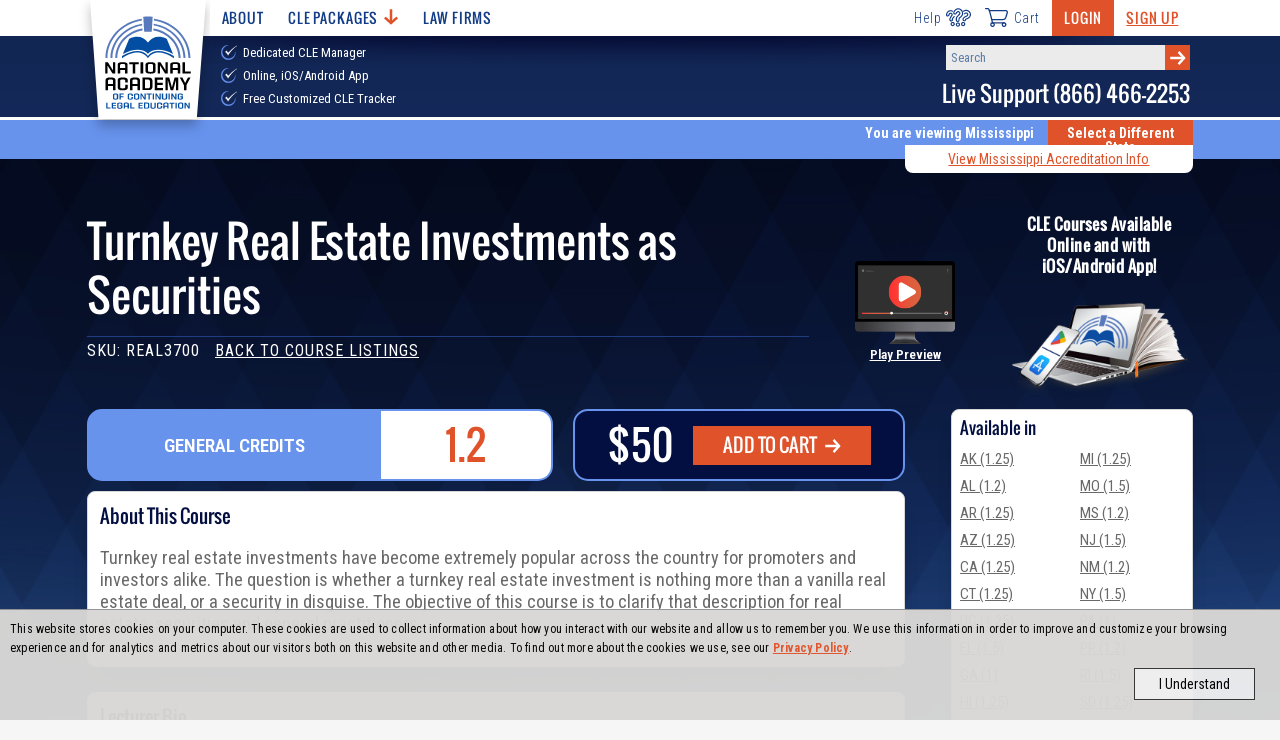

--- FILE ---
content_type: text/html; charset=utf-8
request_url: https://www.nacle.com/Mississippi/MS-CLE/Courses/Turnkey-Real-Estate-Investments-as-Securities-1823
body_size: 29936
content:
<!DOCTYPE html>
<html lang="en" dir="ltr" xmlns:fb="http://ogp.me/ns/fb#" xmlns:og="http://ogp.me/ns#">



<head>
  <meta charset="utf-8">
  <title>NACLE | Turnkey Real Estate Investments as Securities</title>
  <meta name="viewport" content="width=device-width, initial-scale=1, maximum-scale=2" />

  <meta name="description" content="This CLE Course is available to attorneys licensed in a variety of states as well as paralegals and other professionals. Our courses are available on CDs, DVDs, Online, iOS/Android App, USB Stick, and with Live Webinars." />
  
  <link rel="canonical" href="https://www.nacle.com/CLE/Courses/Turnkey-Real-Estate-Investments-as-Securities-1823" />
  

  



    <!-- CSS -->
    <link rel="stylesheet" href="/content/css/nacle.css?v=1.62">
    <!-- Fonts -->
    <link rel="preconnect" href="https://fonts.googleapis.com">
    <link rel="preconnect" href="https://fonts.gstatic.com" crossorigin>
    <link href="https://fonts.googleapis.com/css2?family=Oswald&family=Roboto+Condensed:wght@300;400;600;700;800;900&display=swap" rel="stylesheet">
    <link rel="shortcut icon" href="/assets/images/favicon.png" />


  <!-- Scripts -->
  
  <script src="https://ajax.googleapis.com/ajax/libs/jquery/3.6.0/jquery.min.js"></script>
  <script defer src="/content/js/CLEWebsite.min.js?v=1.30"></script>

  
    <!-- Global site tag (gtag.js) - Google Analytics & Google Adwords -->
  <script async src="https://www.googletagmanager.com/gtag/js?id=UA-3506318-1"></script>
  <script>
  window.dataLayer = window.dataLayer || [];
  function gtag() { dataLayer.push(arguments); }
  gtag('js', new Date());

  //Google Analytics config
  gtag('config', 'UA-3506318-1');
  //Google Adwords config
  gtag('config', 'AW-1072702088', { 'allow_enhanced_conversions':true } );
  </script>
  <!-- Bing Ad Tracking -->
  <script>(function (w, d, t, r, u) { var f, n, i; w[u] = w[u] || [], f = function () { var o = { ti: "4021004" }; o.q = w[u], w[u] = new UET(o), w[u].push("pageLoad") }, n = d.createElement(t), n.src = r, n.async = 1, n.onload = n.onreadystatechange = function () { var s = this.readyState; s && s !== "loaded" && s !== "complete" || (f(), n.onload = n.onreadystatechange = null) }, i = d.getElementsByTagName(t)[0], i.parentNode.insertBefore(n, i) })(window, document, "script", "//bat.bing.com/bat.js", "uetq");</script><noscript><img src="//bat.bing.com/action/0?ti=4021004&Ver=2" height="0" width="0" style="display:none; visibility: hidden;" /></noscript>



  
  
  <script type="text/javascript">
    $(function ()
    {
      //Manually adjust the right-hand container to fit the content because it is absolutely positioned
      if(true)
      {
        var windowFormat = 'medium';
        var $window = $(window);
        $window.on('load resize', function ()
        {
          if ($window.outerWidth() <= 720 && windowFormat == 'large')
          {
            $('.content-block>.col-9:first-child').css('min-height', '1px');
            windowFormat = 'medium'
          }
          else if ($window.outerWidth() > 720 && windowFormat == 'medium')
          {
            var height = $('.content-block .col-3').height();
            $('.content-block>.col-9:first-child').css('min-height', height);
            windowFormat = 'large'
          }
        });
      }

    });
  </script>


  
  
  <meta property="og:title" content="Turnkey Real Estate Investments as Securities" />
  <meta property="og:description" content="
Turnkey real estate investments have become extremely popular across the country for promoters and investors alike.  The question is whether a turnkey real estate investment is nothing more than a vanilla real estate deal, or a security in disguise.  The objective of this course is to clarify that description for real estate, securities and general practitioners.



" />
  <meta property="og:type" content="product" />
  <meta property="og:url" content="https://www.nacle.com/CLE/Courses/Turnkey-Real-Estate-Investments-as-Securities-1823" />
  <meta property="og:image" content="https://www.nacle.com/media/images/real3700.jpg" />
  <meta property="og:site_name" content="Nacle.com" />
  <meta property="fb:admins" content="1433157192" />

  


</head>


<body class="nacle notapp">
  <!-- Load the appropriate svg sprite sheet (must be called right after body) -->
<svg id="svgSprite" xmlns="http://www.w3.org/2000/svg">
  <defs><style>
          .cls-1 { fill: #fff; }
  </style></defs>
  <symbol viewBox="0 0 118.25 107.48" id="icon-arrow-right"><title>arrow-right</title><path d="M118.25,53.84,69.7,107.48l-13.79-13L85.19,62.34l-4.91.94H0V44.39H80.28l4.91.76L55.91,13,69.7,0Z" transform="translate(0 0)" /></symbol>
  <symbol viewBox="0 0 47.52 48.06" id="icon-book-with-arrow"><title>book-with-arrow</title><path d="M23.44,32a1,1,0,0,1-.89,0L18,29.75V26.19a1,1,0,0,0-.55-.89l-6-3.06a1,1,0,0,0-1.47.85v2.62L3.63,22.54A3,3,0,0,1,2,19.86V15.8a3,3,0,0,1,1.65-2.68L25.19,2.34a4,4,0,0,1,3.57,0L45,10.44a1,1,0,0,1,0,1.78L23.4,23a1,1,0,0,1-.88,0L5.83,15.09A2,2,0,0,0,3,16.9v3H5v-3l16.69,7.91a3,3,0,0,0,2.62,0L44,15v4h2V14a3,3,0,0,0-.13-5.29L29.66.58a6,6,0,0,0-5.37,0L2.74,11.36A5,5,0,0,0,0,15.83v4.06a5,5,0,0,0,2.76,4.47L10,28v5.14a1,1,0,0,0,1.15,1l2.45-.38,2.63,3.1a1,1,0,0,0,.77.35,1,1,0,0,0,.34-.06,1,1,0,0,0,.66-.94V32l3.65,1.83a3.07,3.07,0,0,0,2.69,0l4-2-.89-1.79ZM16,33.47,14.76,32a1,1,0,0,0-.76-.35h-.16L12,32V24.78l4,2Z" transform="translate(0.02 0.05)" /><rect x="35.96" y="22.91" width="11.54" height="2" transform="translate(-6.27 21.24) rotate(-26.57)" /><path d="M31.58,25.6a1,1,0,0,0-1-.08,1,1,0,0,0-.54.89v17a1.5,1.5,0,0,0,.86,1.41,1.55,1.55,0,0,0,1.68-.4l2.93-2.83,3.11,5.47a2,2,0,0,0,1.25.89,2.07,2.07,0,0,0,.5.06,2.41,2.41,0,0,0,1.28-.37l1.55-1a2.22,2.22,0,0,0,.86-2.94L41.34,39h3A1.79,1.79,0,0,0,46,37.59a1.75,1.75,0,0,0-.52-2Zm8,11.4a1,1,0,0,0-.86,1.5l3.57,6.19a.37.37,0,0,1-.18.26l-1.56,1c-.13.09-.25.07-.24.11l-3.72-6.57a1,1,0,0,0-.73-.49h-.14a1,1,0,0,0-.7.28l-3,2.91V28.4L43.89,37Z" transform="translate(0.02 0.05)" /></symbol>
  <symbol viewBox="0 0 43 43" id="icon-call"><title>call</title><path d="M38.1,38.82c-5.46,5.47-17.49,2.3-26.85-7.07S-1.29,10.36,4.18,4.9L6.41,2.67a4,4,0,0,1,5.65,0L16.3,6.91a4,4,0,0,1,0,5.65L12.06,16.8a39,39,0,0,0,6.17,8,39,39,0,0,0,8,6.17l4.24-4.24a4,4,0,0,1,5.65,0l4.24,4.24a4,4,0,0,1,0,5.65Z" fill="none" stroke="#1e3e81" stroke-linecap="round" stroke-linejoin="round" stroke-width="3" /></symbol>
  <symbol viewBox="0 0 35.14 29.11" id="icon-cart"><title>cart</title><path d="M1,1H4.55c.6,0,1.28.69,1.68,1.82C8.06,8.06,11.5,22.74,11.5,22.74" fill="none" stroke="#253d7d" stroke-linecap="round" stroke-linejoin="round" stroke-width="2" /><line x1="11.5" y1="22.74" x2="29.13" y2="22.74" fill="none" stroke="#253d7d" stroke-linecap="round" stroke-linejoin="round" stroke-width="2" /><path d="M10.58,17.67H28a4.24,4.24,0,0,0,3.81-3c.67-2,1.54-5.43,2.16-7.28A2.37,2.37,0,0,0,31.9,4.14H6.66" fill="none" stroke="#253d7d" stroke-linecap="round" stroke-linejoin="round" stroke-width="2" /><path d="M14.19,25.42a2.69,2.69,0,1,1-2.69-2.68A2.69,2.69,0,0,1,14.19,25.42Z" fill="none" stroke="#253d7d" stroke-linecap="round" stroke-linejoin="round" stroke-width="2" /><path d="M31.82,25.42a2.69,2.69,0,1,1-2.69-2.68A2.68,2.68,0,0,1,31.82,25.42Z" fill="none" stroke="#253d7d" stroke-linecap="round" stroke-linejoin="round" stroke-width="2" /></symbol>
  <symbol viewBox="0 0 53.73 49.25" id="icon-chat"><title>chat</title><path d="M49.26,24.62v16.8H4.47V14.55a2.24,2.24,0,0,1,2.24-2.24H16.79" transform="translate(0)" fill="none" stroke="#1e3e81" stroke-linecap="round" stroke-linejoin="round" stroke-width="2.22" /><path d="M1.11,41.42H52.62a0,0,0,0,1,0,0v2.24a4.48,4.48,0,0,1-4.48,4.48H5.59a4.48,4.48,0,0,1-4.48-4.48V41.42A0,0,0,0,1,1.11,41.42Z" fill="none" stroke="#1e3e81" stroke-linecap="round" stroke-linejoin="round" stroke-width="2.22" /><line x1="24.62" y1="44.78" x2="30.22" y2="44.78" fill="none" stroke="#1e3e81" stroke-linecap="round" stroke-linejoin="round" stroke-width="2.22" /><path d="M19,15.67V4.47a3.36,3.36,0,0,1,3.36-3.36H49.26a3.36,3.36,0,0,1,3.36,3.36V19a3.36,3.36,0,0,1-3.36,3.36h-9l-8.17,8.17a1.12,1.12,0,0,1-1.91-.79V22.38H25.74" transform="translate(0)" fill="none" stroke="#1e3e81" stroke-linecap="round" stroke-linejoin="round" stroke-width="2.22" /><path d="M28,39.18V36.26c0-3.12-6.46-4.92-9-4.92s-8.95,1.8-8.95,4.92v2.92" transform="translate(0)" fill="none" stroke="#1e3e81" stroke-linecap="round" stroke-linejoin="round" stroke-width="2.22" /><path d="M19,17.91a4.46,4.46,0,0,0-4.47,4.45v1.17a4.48,4.48,0,0,0,9,0V22.36A4.47,4.47,0,0,0,19,17.91Z" transform="translate(0)" fill="none" stroke="#1e3e81" stroke-linecap="round" stroke-linejoin="round" stroke-width="2.22" /><line x1="30.22" y1="12.31" x2="32.46" y2="12.31" fill="none" stroke="#1e3e81" stroke-linecap="round" stroke-linejoin="round" stroke-width="2.22" /><line x1="34.7" y1="12.31" x2="36.94" y2="12.31" fill="none" stroke="#1e3e81" stroke-linecap="round" stroke-linejoin="round" stroke-width="2.22" /><line x1="39.18" y1="12.31" x2="41.42" y2="12.31" fill="none" stroke="#1e3e81" stroke-linecap="round" stroke-linejoin="round" stroke-width="2.22" /></symbol>
  <symbol viewBox="0 0 46 43.28" id="icon-course-certificate"><title>course-certificate</title><path d="M45,0H1A1,1,0,0,0,0,1V40a1,1,0,0,0,1,1h9V39H2V2H44V39H37v2h8a1,1,0,0,0,1-1V1A1,1,0,0,0,45,0Z" transform="translate(0 0)" /><rect x="3" y="6" width="40" height="2" /><rect x="4" y="3" width="2" height="2" /><rect x="7" y="3" width="2" height="2" /><rect x="10" y="3" width="2" height="2" /><path d="M23,27a6,6,0,1,0-6-6A6,6,0,0,0,23,27Zm0-10a4,4,0,1,1-4,4A4,4,0,0,1,23,17Z" transform="translate(0 0)" /><path d="M29.19,29.22a3.74,3.74,0,0,0,2.8-1.5,3.79,3.79,0,0,0,.58-3.47A3.83,3.83,0,0,0,32.65,18a3.82,3.82,0,0,0-3.6-5.1h0a3.82,3.82,0,0,0-5.91-2,3.83,3.83,0,0,0-6,1.85,3.83,3.83,0,0,0-3.74,5A3.83,3.83,0,0,0,13.35,24a3.82,3.82,0,0,0,3.6,5.1,3.77,3.77,0,0,0,.34.8l-5,8.73a1,1,0,0,0,0,1,1,1,0,0,0,1,.44l3.29-.39,1.29,3a1,1,0,0,0,.86.61h.07a1,1,0,0,0,.86-.5l3.83-6.63,3.83,6.63a1,1,0,0,0,.87.5h.06a1,1,0,0,0,.86-.61l1.3-3,3.28.39a1,1,0,0,0,1-.44,1,1,0,0,0,0-1Zm-13.73-2.9a1.79,1.79,0,0,1-.12-1.9l.19-.36a1,1,0,0,0-.42-1.36l-.36-.18a1.81,1.81,0,0,1-1-1.64,1.77,1.77,0,0,1,1-1.62l.36-.17a1,1,0,0,0,.51-.58,1.08,1.08,0,0,0,0-.77l-.18-.36a1.77,1.77,0,0,1,.17-1.9,1.81,1.81,0,0,1,1.77-.71l.4.07a1,1,0,0,0,.75-.17,1,1,0,0,0,.41-.65l.07-.39a1.83,1.83,0,0,1,3.11-1l.28.29a1,1,0,0,0,1.42,0l.29-.28a1.83,1.83,0,0,1,3.08,1.05v.4a1,1,0,0,0,.39.66,1,1,0,0,0,.75.18l.4-.05a1.82,1.82,0,0,1,1.88,2.65l-.19.36a1,1,0,0,0,.42,1.36l.36.18a1.81,1.81,0,0,1,1,1.64,1.77,1.77,0,0,1-1,1.62l-.36.17a1,1,0,0,0-.51.58,1,1,0,0,0,0,.77l.18.36a1.77,1.77,0,0,1-.17,1.9,1.81,1.81,0,0,1-1.78.71l-.39-.07a1,1,0,0,0-.75.17A1,1,0,0,0,27,28l-.07.4a1.83,1.83,0,0,1-3.11,1h0l-.28-.29a1,1,0,0,0-.7-.31h0a1,1,0,0,0-.7.29l-.29.28a1.83,1.83,0,0,1-3.08-1v-.4a1,1,0,0,0-.4-.66,1,1,0,0,0-.74-.18l-.4.05a1.8,1.8,0,0,1-1.78-.75Zm3.41,13.82-.8-1.9a1,1,0,0,0-1-.6l-2,.25,3.79-6.56a3.93,3.93,0,0,0,.62.3,4,4,0,0,0,1.49.19l1.4,2.43Zm11-2.5a1,1,0,0,0-1,.6l-.81,1.9-5.19-9h.06a3.81,3.81,0,0,0,2.32.8,3.74,3.74,0,0,0,1.15-.18,4,4,0,0,0,1.49-.88l4.07,7Z" transform="translate(0 0)" /></symbol>
  <symbol viewBox="0 0 17.8 14.3" id="icon-eye-hide">
    <title>eye-hide</title>
    <style type="text/css">
      .eye-icon { fill: #838080; }
    </style>
    <g>
      <path class="eye-icon" d="M17.6,13.1L1,0.1C0.8-0.1,0.5,0,0.4,0.2v0L0.1,0.5C-0.1,0.7,0,1,0.2,1.1l16.6,13c0.2,0.2,0.5,0.1,0.6-0.1
		l0.3-0.3C17.9,13.5,17.8,13.3,17.6,13.1z" />
      <path class="eye-icon" d="M8.3,4.1L12,7C12,5.1,10.1,3.7,8.3,4.1z" />
      <path class="eye-icon" d="M9.6,10.2L5.8,7.2C5.8,9.1,7.7,10.6,9.6,10.2L9.6,10.2z" />
      <path class="eye-icon" d="M8.9,3.1c2.7,0,5.3,1.5,6.6,4c-0.3,0.6-0.7,1.2-1.2,1.7l1.1,0.8c0.6-0.6,1.1-1.3,1.5-2.1C17,7.3,17,7,16.8,6.7
		C15,2.9,10.1,0.7,6,2.3l1.3,1C7.8,3.2,8.4,3.1,8.9,3.1z" />
      <path class="eye-icon" d="M8.9,11.1c-2.7,0-5.3-1.5-6.6-4C2.6,6.5,3,6,3.5,5.5L2.5,4.6C1.9,5.3,1.4,6,1,6.7C0.9,7,0.9,7.3,1,7.5
		c1.9,3.9,6.7,6,10.8,4.4l-1.3-1C10,11.1,9.5,11.1,8.9,11.1z" />
    </g>
  </symbol>
  <symbol viewBox="0 0 17.8 14.3" id="icon-eye-show">
    <title>eye-show</title>
    <style type="text/css">
      .eye-icon { fill: #838080; }
    </style>
    <g>
      <path class="eye-icon" d="M11.9,8c-1.3,3.9-7,2.3-6-1.7C7.3,7,8.8,5.5,8,4.1C10.4,3.4,12.6,5.7,11.9,8z" />
      <path class="eye-icon" d="M11.9,8c-1.3,3.9-7,2.3-6-1.7C7.3,7,8.8,5.5,8,4.1C10.4,3.4,12.6,5.7,11.9,8z" />
      <path class="eye-icon" d="M16.8,6.7C13.5,0.2,4.3,0.2,1,6.7C0.9,7,0.9,7.3,1,7.5c3.3,6.5,12.5,6.5,15.8,0C17,7.3,17,7,16.8,6.7z
		 M8.9,11.1c-2.7,0-5.3-1.5-6.6-4c2.9-5.3,10.4-5.3,13.2,0C14.2,9.6,11.7,11.1,8.9,11.1z" />
      <path class="eye-icon" d="M11.9,8c-1.3,3.9-7,2.3-6-1.7C7.3,7,8.8,5.5,8,4.1C10.4,3.4,12.6,5.7,11.9,8z" />
    </g>
  </symbol>
  <symbol viewBox="0 0 46.22 46.22" id="icon-faq"><title>faq</title><path d="M33.7,26.11a11.06,11.06,0,0,1-7.59,7.59m0-21.18a11,11,0,0,1,7.59,7.59m-21.18,0a11.06,11.06,0,0,1,7.59-7.59m0,21.18a11,11,0,0,1-7.59-7.59" transform="translate(0)" fill="none" stroke="#1e3e81" stroke-linecap="round" stroke-linejoin="round" stroke-width="2.22" /><path d="M42.61,25.92A19.71,19.71,0,0,1,25.92,42.61m0-39A19.71,19.71,0,0,1,42.61,20.3m-39,0A19.71,19.71,0,0,1,20.3,3.61m0,39A19.71,19.71,0,0,1,3.61,25.92" transform="translate(0)" fill="none" stroke="#1e3e81" stroke-linecap="round" stroke-linejoin="round" stroke-width="2.22" /><rect x="20.11" y="32.11" width="6" height="13" rx="2" fill="none" stroke="#1e3e81" stroke-linecap="round" stroke-linejoin="round" stroke-width="2.22" /><rect x="32.11" y="20.11" width="13" height="6" rx="2" fill="none" stroke="#1e3e81" stroke-linecap="round" stroke-linejoin="round" stroke-width="2.22" /><rect x="1.11" y="20.11" width="13" height="6" rx="2" fill="none" stroke="#1e3e81" stroke-linecap="round" stroke-linejoin="round" stroke-width="2.22" /><rect x="20.11" y="1.11" width="6" height="13" rx="2" fill="none" stroke="#1e3e81" stroke-linecap="round" stroke-linejoin="round" stroke-width="2.22" /><path d="M2.11,12.11v-3a7,7,0,0,1,7-7h3" transform="translate(0)" fill="none" stroke="#1e3e81" stroke-linecap="round" stroke-linejoin="round" stroke-width="2.22" /><path d="M44.11,12.11v-3a7,7,0,0,0-7-7h-3" transform="translate(0)" fill="none" stroke="#1e3e81" stroke-linecap="round" stroke-linejoin="round" stroke-width="2.22" /><path d="M2.11,34.11v3a7,7,0,0,0,7,7h3" transform="translate(0)" fill="none" stroke="#1e3e81" stroke-linecap="round" stroke-linejoin="round" stroke-width="2.22" /><path d="M44.11,34.11v3a7,7,0,0,1-7,7h-3" transform="translate(0)" fill="none" stroke="#1e3e81" stroke-linecap="round" stroke-linejoin="round" stroke-width="2.22" /></symbol>
  <symbol viewBox="0 0 127.7 173.89" id="icon-feature-ribbon"><title>feature-ribbon</title><path class="cls-1" d="M282.23,334.72l-.06-.05,0,.07Z" transform="translate(-233.86 -334.06)" /><path class="cls-1" d="M256.9,347.57h-.07v.07Z" transform="translate(-233.86 -334.06)" /><path class="cls-1" d="M239.66,370.12l-.08,0,0,.08A1,1,0,0,1,239.66,370.12Z" transform="translate(-233.86 -334.06)" /><path class="cls-1" d="M310.62,334.13l0-.07-.06.05Z" transform="translate(-233.86 -334.06)" /><path class="cls-1" d="M336.45,345.93v-.08l-.07,0Z" transform="translate(-233.86 -334.06)" /><path class="cls-1" d="M361.5,395.21v.09l.06,0Z" transform="translate(-233.86 -334.06)" /><path class="cls-1" d="M354.61,367.75l0-.07-.08,0Z" transform="translate(-233.86 -334.06)" /><path class="cls-1" d="M346.56,410.47a5.81,5.81,0,0,1,1.49-7.27l8.47-6.79a1.29,1.29,0,0,0,.5-1.06,1.32,1.32,0,0,0-.54-1l-8.76-6.42a5.82,5.82,0,0,1-1.8-7.2l4.69-9.78a1.29,1.29,0,0,0,0-1.17,1.31,1.31,0,0,0-.94-.7l-10.67-2a5.83,5.83,0,0,1-4.76-5.7V350.51a1.34,1.34,0,0,0-.52-1.05,1.31,1.31,0,0,0-1.15-.22l-10.48,2.84a5.83,5.83,0,0,1-6.75-3.08l-4.73-9.77a1.32,1.32,0,0,0-.93-.72,1.3,1.3,0,0,0-1.13.3l-8.19,7.11a5.8,5.8,0,0,1-7.43.16l-8.49-6.75a1.32,1.32,0,0,0-2,.51l-4.3,10a5.82,5.82,0,0,1-6.62,3.36l-10.59-2.39a1.33,1.33,0,0,0-1.61,1.35l.45,10.84a5.82,5.82,0,0,1-4.51,5.9l-10.57,2.43a1.3,1.3,0,0,0-.91.74,1.32,1.32,0,0,0,0,1.17l5.11,9.57a5.82,5.82,0,0,1-1.5,7.27l-8.47,6.79a1.29,1.29,0,0,0-.49,1.06,1.27,1.27,0,0,0,.54,1l8.75,6.42a5.83,5.83,0,0,1,1.81,7.2l-4.58,9.55a1.5,1.5,0,0,0,0,1.35,1.47,1.47,0,0,0,1.08.81l10.24,1.89a6,6,0,0,1,4.92,5.9l0,10.42a1.52,1.52,0,0,0,1.92,1.47l10.07-2.73a6,6,0,0,1,7,3.19l4.54,9.38a1.51,1.51,0,0,0,1.07.83,1.47,1.47,0,0,0,1.3-.34l7.87-6.84a6,6,0,0,1,7.69-.16l8.15,6.49a1.53,1.53,0,0,0,2.35-.59l4.13-9.57a6,6,0,0,1,6.85-3.48l10.17,2.3a1.52,1.52,0,0,0,1.31-.32,1.53,1.53,0,0,0,.55-1.23l-.43-10.42a6,6,0,0,1,4.66-6.1L350.53,422a1.51,1.51,0,0,0,1.05-.86,1.48,1.48,0,0,0,0-1.35Z" transform="translate(-233.86 -334.06)" /><path class="cls-1" d="M338.36,445.64l.23.05v-.24Z" transform="translate(-233.86 -334.06)" /><path class="cls-1" d="M313.06,458.43l.19.15.09-.23Z" transform="translate(-233.86 -334.06)" /><path class="cls-1" d="M355.6,423.16l.24-.06-.12-.21Z" transform="translate(-233.86 -334.06)" /><path class="cls-1" d="M259,447.15v.24l.24-.06Z" transform="translate(-233.86 -334.06)" /><path class="cls-1" d="M284.73,459l.11.22L285,459Z" transform="translate(-233.86 -334.06)" /><path class="cls-1" d="M240.87,425.35l-.1.22.24,0C241,425.52,240.92,425.43,240.87,425.35Z" transform="translate(-233.86 -334.06)" /><path class="cls-1" d="M233.92,398l-.06,0,.06,0Z" transform="translate(-233.86 -334.06)" /><path class="cls-1" d="M336.56,446.62a6,6,0,0,1-3.26.18l-11.4-2.58-5.16,11.94,0,0a6.24,6.24,0,0,1-8.71,1.07l-8.91-7.08,19.24,54.35a.55.55,0,0,0,1,0l9.31-25.5,24.15,16.44c.42.29,1-.07.85-.51Z" transform="translate(-233.86 -334.06)" /><path class="cls-1" d="M290,457.65a6,6,0,0,1-3.93,1.48,7,7,0,0,1-4.77-2l-5.2-10.75a1.54,1.54,0,0,0-1.77-.81L263,448.61H263a7.34,7.34,0,0,1-2.9-.75l-17.86,50.48c-.16.45.45.81.86.5l23.8-17.39,8.42,26.11a.54.54,0,0,0,1,0l19.44-54.92Z" transform="translate(-233.86 -334.06)" /></symbol>
  <symbol viewBox="0 0 53.28 33.47" id="icon-hamburger"><title>hamburger</title><rect width="53.28" height="5" /><rect y="14.24" width="53.28" height="5" /><rect y="28.47" width="53.28" height="5" /></symbol>
  <symbol viewBox="0 0 64.62 47.6" id="icon-help"><title>help</title><circle cx="30.83" cy="42.04" r="4.05" fill="none" stroke="#1e3e81" stroke-linecap="round" stroke-linejoin="round" stroke-width="3" /><path d="M20,12.13A10.91,10.91,0,0,1,24.59,3.9a11.31,11.31,0,0,1,13.24-.5,11.5,11.5,0,0,1,1.7,17.73c-1.59,1.53-6,4.1-6,6v4.09c0,1.5-1.51,2.72-3.38,2.72s-3.38-1.22-3.38-2.72V25.76c0-3.65,5.53-7.5,7.72-9.71a4.33,4.33,0,0,0-.6-6.63,4.2,4.2,0,0,0-4.59-.1,5.47,5.47,0,0,0-2.42,3,3.68,3.68,0,0,1-3.49,2.57C21.53,14.86,20,13.64,20,12.13Z" fill="none" stroke="#1e3e81" stroke-linecap="round" stroke-linejoin="round" stroke-width="3" /><circle cx="44.34" cy="40.69" r="4.05" fill="none" stroke="#1e3e81" stroke-linecap="round" stroke-linejoin="round" stroke-width="3" /><path d="M45.47,7.48A13.58,13.58,0,0,1,47.93,6.2,11.21,11.21,0,0,1,60.34,9.09a10.43,10.43,0,0,1-2.73,16.3c-1.85,1-6.57,2.17-7,3.86l-.33,1.22c-.36,1.34-2.06,2.06-3.8,1.59s-2.84-2-2.47-3.3l.66-2.44c.89-3.27,7-5.32,9.53-6.75a3.93,3.93,0,0,0,1-6.09A4.17,4.17,0,0,0,51,12.24a5.1,5.1,0,0,0-3,2" fill="none" stroke="#1e3e81" stroke-linecap="round" stroke-linejoin="round" stroke-width="3" /><circle cx="17.31" cy="40.69" r="4.05" fill="none" stroke="#1e3e81" stroke-linecap="round" stroke-linejoin="round" stroke-width="3" /><path d="M21,21.2a11.5,11.5,0,0,1-.6,1c-1.12,1.63-4.52,4.68-4.18,6.32l.25,1.19c.28,1.31-.83,2.65-2.47,3s-3.19-.44-3.46-1.75l-.5-2.38c-.67-3.18,3.48-7.55,5-9.87A3.83,3.83,0,0,0,13.31,13a3.78,3.78,0,0,0-4,.76,4.86,4.86,0,0,0-1.59,3,3.28,3.28,0,0,1-2.59,2.88A2.78,2.78,0,0,1,1.62,18a9.65,9.65,0,0,1,2.52-8A10.22,10.22,0,0,1,15.68,7.08a8.59,8.59,0,0,1,.87.4" fill="none" stroke="#1e3e81" stroke-linecap="round" stroke-linejoin="round" stroke-width="3" /></symbol>
  <symbol viewBox="0 0 22 22" id="icon-info">
    <title>info</title>
    <style type="text/css">
      .icon { }
      .circle { }
    </style>
    <path class="icon" d="M11,0C4.9,0,0,4.9,0,11c0,2.3,0.7,4.4,2,6.3c0,1.3-0.7,2.6-1.7,3.4C0,20.9-0.1,21.3,0,21.6
	C0.1,21.9,0.4,22,0.7,22c2.3,0,3.7-0.4,5-1.4C7.3,21.6,9.1,22,11,22c6.1,0,11-4.9,11-11C22,4.9,17.1,0,11,0z" />
    <path class="circle" d="M3.4,17.2c0-0.2,0-0.4-0.1-0.6C2.1,15,1.5,13.1,1.5,11c0-5.3,4.3-9.6,9.6-9.6s9.6,4.3,9.6,9.6s-4.3,9.6-9.6,9.6
	c-1.8,0-3.5-0.5-5-1.4C5.9,19.1,5.7,19,5.6,19c-0.1,0-0.2,0-0.4,0.1c-0.1,0-0.1,0.1-0.2,0.1c-0.8,0.7-1.5,1.1-2.6,1.2
	C3.1,19.5,3.4,18.4,3.4,17.2z" />
    <path class="icon" d="M10.9,7.7c0.9,0,1.7-0.7,1.7-1.7c0-0.9-0.7-1.7-1.7-1.7C10,4.3,9.3,5.1,9.3,6C9.3,6.9,10,7.7,10.9,7.7z" />
    <polygon class="icon" points="12.4,17 13.6,17 13.6,16.1 12.4,16.1 12.4,8.6 12,8.6 9.6,8.6 8.4,8.6 8.4,9.6 9.6,9.6 9.6,16.1
	8.4,16.1 8.4,17 9.6,17 " />
  </symbol>
  <symbol viewBox="0 0 65.7 65.6" id="icon-loading-1">
    <title>loading-1</title>
    <style type="text/css">
      .load-icon-st0 { opacity: 0.88; }
      .load-icon-st1 { opacity: 0.14; }
      .load-icon-st2 { }
      .load-icon-st3 { opacity: 0.24; }
      .load-icon-st4 { opacity: 0.39; }
      .load-icon-st5 { opacity: 0.78; }
      .load-icon-st6 { opacity: 0.69; }
      .load-icon-st7 { opacity: 0.48; }
      .load-icon-st8 { opacity: 0.62; }
    </style>
    <g>
      <path class="load-icon-st0" d="M54.9,23.7c0.8,1.9,1.3,3.9,1.6,6l8.9-0.8c-0.4-3.1-1.2-6.1-2.4-9L54.9,23.7z" />
      <path class="load-icon-st1" d="M45.6,53c-1.8,1.1-3.7,2-5.6,2.6l2.3,8.7c3-0.9,5.8-2.2,8.4-3.9L45.6,53z" />
      <path class="load-icon-st2" d="M51.8,47.4c-1.3,1.7-2.8,3.2-4.4,4.4l5.1,7.3c2.4-1.8,4.7-4,6.6-6.6L51.8,47.4z" />
      <path class="load-icon-st3" d="M28.9,65.4l0.8-8.9c-2-0.3-4-0.8-6-1.6L19.9,63C22.8,64.3,25.9,65.1,28.9,65.4z" />
      <path class="load-icon-st4" d="M10.8,42C10,40,9.4,38,9.2,36l-8.9,0.8c0.4,3.1,1.2,6.1,2.4,9L10.8,42z" />
      <path class="load-icon-st3" d="M19.1,52.4c-0.9-0.6-1.7-1.3-2.4-1.9l-6.3,6.3c1.1,1,2.3,2,3.6,2.9c1.3,0.9,2.6,1.7,4,2.4l3.8-8.1
		C20.9,53.5,20,53,19.1,52.4z" />
      <path class="load-icon-st5" d="M46.5,13.3c0.9,0.6,1.7,1.3,2.4,1.9l6.3-6.3c-1.1-1-2.3-2-3.6-2.9c-1.3-0.9-2.6-1.7-4-2.4l-3.8,8.1
		C44.8,12.1,45.6,12.7,46.5,13.3z" />
      <path class="load-icon-st6" d="M33.8,9L34.6,0c-3.1-0.2-6.2,0.1-9.3,0.8l2.3,8.7C29.7,9.1,31.8,8.9,33.8,9z" />
      <path class="load-icon-st1" d="M31.8,56.7L31,65.6c3.1,0.2,6.2-0.1,9.3-0.8L38,56.1C36,56.6,33.9,56.8,31.8,56.7z" />
      <path class="load-icon-st7" d="M10.1,25.6c0.6-1.9,1.5-3.8,2.6-5.6l-7.3-5.1c-1.7,2.7-3.1,5.5-3.9,8.4L10.1,25.6z" />
      <path class="load-icon-st7" d="M9,33.9c-0.1-2.1,0.1-4.1,0.5-6.2l-8.7-2.3c-0.7,3.1-1,6.2-0.8,9.3L9,33.9z" />
      <path class="load-icon-st4" d="M15.2,48.9c-1.4-1.6-2.6-3.3-3.6-5.1l-8.1,3.8c1.4,2.7,3.2,5.3,5.3,7.6L15.2,48.9z" />
      <path class="load-icon-st8" d="M13.9,18.3c1.3-1.7,2.8-3.2,4.4-4.4l-5.1-7.3c-2.4,1.8-4.7,4-6.6,6.6L13.9,18.3z" />
      <path class="load-icon-st2" d="M55.6,40c-0.6,1.9-1.5,3.8-2.6,5.6l7.3,5.1c1.7-2.7,3.1-5.5,3.9-8.4L55.6,40z" />
      <path class="load-icon-st0" d="M56.7,31.8c0.1,2.1-0.1,4.1-0.5,6.2l8.7,2.3c0.7-3.1,1-6.2,0.8-9.3L56.7,31.8z" />
      <path class="load-icon-st5" d="M50.4,16.7c1.4,1.6,2.6,3.3,3.6,5.1l8.1-3.8c-1.4-2.7-3.2-5.3-5.3-7.6L50.4,16.7z" />
      <path class="load-icon-st6" d="M35.9,9.2c2,0.3,4,0.8,6,1.6l3.8-8.1c-2.9-1.2-5.9-2-9-2.4L35.9,9.2z" />
      <path class="load-icon-st8" d="M20,12.7c1.8-1.1,3.7-2,5.6-2.6l-2.3-8.7c-3,0.9-5.8,2.2-8.4,3.9L20,12.7z" />
    </g>
  </symbol>
  <symbol viewBox="0 0 54.4 61.6" id="icon-login"><title>login</title><polyline points="38 59.6 52.4 59.6 52.4 2 38 2" fill="none" stroke="#1e3e81" stroke-linecap="round" stroke-linejoin="round" stroke-width="4" /><polyline points="23.6 45.2 38 30.8 2 30.8" fill="none" stroke="#1e3e81" stroke-linecap="round" stroke-linejoin="round" stroke-width="4" /><line x1="23.6" y1="16.4" x2="38" y2="30.8" fill="none" stroke="#1e3e81" stroke-linecap="round" stroke-linejoin="round" stroke-width="4" /></symbol>
  <symbol viewBox="0 0 53 49" id="icon-mobile-chat"><title>mobile-chat</title><path d="M20.5,1.5C10,1.5,1.5,8.79,1.5,17.79a14.59,14.59,0,0,0,3,8.72,5.41,5.41,0,0,1-2,7.25,9,9,0,0,0,8.36-2,21.28,21.28,0,0,0,9.72,2.31c10.49,0,19-7.29,19-16.28S31,1.5,20.5,1.5Z" fill="none" stroke="#253d7d" stroke-linecap="round" stroke-linejoin="round" stroke-width="3" /><path d="M49,41.13a12.31,12.31,0,0,0,2.5-7.34c0-6.48-5.24-11.89-12.28-13.33-1.49,7.72-9.29,13.61-18.72,13.61-.33,0-.66,0-1,0,.16,7.46,7.24,13.46,16,13.46a17.89,17.89,0,0,0,8.18-2,7.59,7.59,0,0,0,7,1.69A4.57,4.57,0,0,1,49,41.13Z" fill="none" stroke="#253d7d" stroke-linecap="round" stroke-linejoin="round" stroke-width="3" /></symbol>
  <symbol viewBox="0 0 35.17 30.29" id="icon-mobile-signup"><title>mobile-signup</title><path d="M26.4,12.75a8.74,8.74,0,0,0-5.63,2.05,14.18,14.18,0,0,0-2.4-1,7.56,7.56,0,1,0-8.55,0A14.12,14.12,0,0,0,0,27.21a1,1,0,0,0,1,1H20.74A8.77,8.77,0,1,0,26.4,12.75ZM8.54,7.56a5.56,5.56,0,1,1,5.56,5.55A5.56,5.56,0,0,1,8.54,7.56ZM19,26.21H2a12.08,12.08,0,0,1,17.31-9.89A8.72,8.72,0,0,0,19,26.21Zm12.48-3.7H27.41V26.8H25.49V22.51H21.42V20.67h4.07V16.42h1.92v4.25h4.07Z" fill="#cf5b38" /></symbol>
  <symbol viewBox="0 0 130.25 130.25" id="icon-preview"><title>preview</title><path d="M89.05,66.9,55.38,41.63c-1-.77-2.33.2-2.33,1.76V93.86c0,1.56,1.3,2.54,2.33,1.76L89.05,70.4A2.37,2.37,0,0,0,89.19,67Z" transform="translate(-0.03 -0.03)" fill="#cf5b38" /><path d="M65.15,130.28a65.13,65.13,0,1,1,46.07-19A65,65,0,0,1,65.15,130.28ZM65.15,8a57.14,57.14,0,1,0,40.43,16.71A57,57,0,0,0,65.15,8Z" transform="translate(-0.03 -0.03)" fill="#cf5b38" /></symbol>
  <symbol viewBox="0 0 53.84 40.32" id="icon-webinar"><title>webinar</title><path d="M50.54,32.55h-2V3.26A1.26,1.26,0,0,0,47.29,2H6.71A1.26,1.26,0,0,0,5.46,3.26V32.55h-2V3.26A3.26,3.26,0,0,1,6.71,0H47.29a3.26,3.26,0,0,1,3.25,3.26Z" transform="translate(-0.08 0)" fill="#314f99" /><path d="M48.41,40.32H5.59A5.51,5.51,0,0,1,.08,34.81V32.55a1,1,0,0,1,1-1H21.36a1,1,0,0,1,.56.17l3.13,2.09H30l2-2a1,1,0,0,1,.71-.3H52.92a1,1,0,0,1,1,1v2.26A5.51,5.51,0,0,1,48.41,40.32ZM2.09,33.56v1.25a3.51,3.51,0,0,0,3.5,3.51H48.41a3.51,3.51,0,0,0,3.5-3.51V33.56H33.05l-2,2a1,1,0,0,1-.71.29H24.75a1,1,0,0,1-.55-.17l-3.14-2.08Z" transform="translate(-0.08 0)" fill="#314f99" /><path d="M43.9,27.92H24.75a1,1,0,0,1-1-1V24.67h2v1.24H42.9V8.77H25.75v6.88h-2V7.77a1,1,0,0,1,1-1H43.9a1,1,0,0,1,1,1V26.91A1,1,0,0,1,43.9,27.92Z" transform="translate(-0.08 0)" fill="#314f99" /><path d="M14.6,15.52h-.13a4.6,4.6,0,0,1-4.25-4.92V9.37a4.6,4.6,0,0,1,4.32-4.86h.13A4.61,4.61,0,0,1,17.88,6.1,4.54,4.54,0,0,1,19,9.44v1.22a4.6,4.6,0,0,1-4.33,4.86Zm0-9a2.59,2.59,0,0,0-2.37,2.74s0,.1,0,.12v1.29a2.61,2.61,0,0,0,.61,2,2.58,2.58,0,0,0,1.76.89A2.59,2.59,0,0,0,17,10.78V9.37a2.61,2.61,0,0,0-2.4-2.86Z" transform="translate(-0.08 0)" fill="#314f99" /><path d="M21.24,29.17h-2V22.41a1,1,0,0,1,1-1H27c2.06,0,3.15-.78,3.43-2.5h-17A3.53,3.53,0,0,0,10,22.42v6.75H8V22.41a5.53,5.53,0,0,1,5.51-5.51h18a1,1,0,0,1,1,1c0,3.5-2,5.51-5.51,5.51H21.24Z" transform="translate(-0.08 0)" fill="#314f99" /></symbol>
</svg>

  <div id="fb-root"></div>
  <script>
    (function (d, s, id)
    {
      var js, fjs = d.getElementsByTagName(s)[0];
      if (d.getElementById(id)) return;
      js = d.createElement(s); js.id = id;
      js.src = "//connect.facebook.net/en_US/all.js#xfbml=1";
      fjs.parentNode.insertBefore(js, fjs);
    }(document, 'script', 'facebook-jssdk'));
  </script>


  
    <script defer src="/_newjs/cookies-notify.js"></script>
  <div class="cookie-notification" id="cookie-notification-div">
    <div class="cookie-wrapper">
      <div class="cookie-stat-left">

        
        <p>
          This website stores cookies on your computer. These cookies are used to collect information about how you interact with our website and allow us to remember you.
          We use this information in order to improve and customize your browsing experience and for analytics and metrics about our visitors both on this website and other media.
          To find out more about the cookies we use, see our <a href="https://www.nacle.com/Terms-And-Conditions">Privacy Policy</a>.
        </p>

      </div>
      <div class="cookie-stat-right">
        <button type="button" id="accept-cookies" data-posturl="https://www.nacle.com/Home/CookiesAccepted">I Understand</button>
      </div>
      <div class="clr"></div>
    </div>
  </div>


  
  

  
  


<header class="site-header">





  
  <div class="imgpreloadhidden">
    <img src="/content/img/nacle/nav-dropdown-accent.png" />
  </div>


    <div class="full-width-block site-nav-block desktop">
      <div class="container with-gutter">

        <a href="https://www.nacle.com/" class="site-logo" title="Back to the homepage">
          <img src="/content/img/nacle/nacle-desktop-logo.svg" alt="National Academy of Continuing Legal Education">
        </a>

          <nav class="primary-nav" role="navigation" aria-label="NACLE Header">
            <ul>
              <li><a href="https://www.nacle.com/About-Nacle">About</a></li>
              <li class="has-submenu">
                <button type="button" class="" aria-expanded="false" aria-controls="id_5431236">CLE Packages<svg class="icon right arrow-right" aria-labelledby="id_9737322"><title id="id_9737322">CLE Packages Arrow</title><use xlink:href="#icon-arrow-right" /></svg></button>
                <ul class="nav-dropdown" id="id_5431236" aria-label="CLE Packages & Options">
                  <li><a href="https://www.nacle.com/Mississippi/MS-CLE/Instant-Bundles/">Instant Bundles</a></li>
                  <li><a href="https://www.nacle.com/Mississippi/MS-CLE/Courses/">Individual Courses</a></li>
                  <li><a href="https://www.nacle.com/Mississippi/MS-CLE/Custom-Bundle/">Custom Bundles</a></li>
                  <li><a href="https://www.nacle.com/Mississippi/MS-CLE/Unlimited-CLE">Unlimited Subscriptions</a></li>



                  <li><a href="https://www.nacle.com/Mississippi/MS-CLE/">All Buying Options</a></li>
                  <li><a href="https://www.nacle.com/Mississippi/MS-CLE/#clerules" class="special">CLE Rules</a></li>
                </ul>
              </li>
              <li><a href="https://www.nacle.com/Buy-Online-CLE-Law-Firms">Law Firms</a></li>
              
            </ul>
          </nav>

          <div>
              <nav class="tertiary-nav" role="navigation">
                <ul>
                    <li><a href="https://www.nacle.com/Login" class="highlighted">Login</a></li>
                      <li><a href="https://www.nacle.com/CreateAccount" class="link-style">Sign Up</a></li>
                </ul>
              </nav>
              <nav class="secondary-nav" role="navigation">
                <ul>
                  <li class="has-submenu">
                    <button type="button" aria-controls="id_ocjijhe763u32" aria-expanded="false">Help<svg class="icon right help" aria-labelledby="id_fsdp83ur"><title id="id_fsdp83ur">Help</title><use xlink:href="#icon-help" /></svg></button>
                    <div class="nav-dropdown help-dropdown" id="id_ocjijhe763u32">
                      <button type="button" class="live-support" data-toggle="modal" data-target="#livechat-modal-div" title="Live Support (866) 466-2253">Live Support<br><span>(866) 466-2253</span></button>
                      <button type="button" class="chat" data-toggle="modal" data-target="#livechat-modal-div"><svg class="icon" aria-labelledby="id_7jh76t434"><title id="id_7jh76t434">Chat With Us</title><use xlink:href="#icon-chat" /></svg>Chat With Us</button>
                      <a href="https://www.nacle.com/Frequently-Asked-Questions" class="faq"><svg class="icon" aria-labelledby="id_98oj8yu33"><title id="id_98oj8yu33">FAQ</title><use xlink:href="#icon-faq" /></svg>FAQ</a>
                    </div>
                  </li>

                    <li>
                      <a href="https://www.nacle.com/Shopping-Cart">
                        <span class="cart-icon-container">
                          <svg class="icon left cart" aria-labelledby="id_9iu3iu324"><title id="id_9iu3iu324">Cart</title><use xlink:href="#icon-cart" /></svg>                        </span>Cart
                      </a>
                    </li>

                </ul>
              </nav>
            </div>

      </div>
    </div>
      <div class="full-width-block search-and-support-block">
        <div class="container with-gutter">
          <ul class="header-benefits-list">
            <li>Dedicated CLE Manager</li>

            <li>Online, iOS/Android App</li>
            <li>Free Customized CLE Tracker</li>
          </ul>
          <div class="site-search">
            <form action="https://www.nacle.com/Mississippi/MS-CLE/Courses/" method="get">
              <label for="txtSearchSite" class="hidden">Search Term</label>
              <input type="text" id="txtSearchSite" placeholder="Search" name="SearchField" value="">
              <input type="hidden" name="navsearch" value="True" />
              <button class="button" type="submit"><svg class="icon arrow-right" aria-labelledby="id_89fihuyt23"><title id="id_89fihuyt23">Right Arrow</title><use xlink:href="#icon-arrow-right" /></svg></button>
            </form>
          </div>
          <div class="phone-support">
            <button type="button" data-toggle="modal" data-target="#livechat-modal-div">Live Support (866) 466-2253</button>
          </div>
        </div>
      </div>





    <div class="full-width-block site-nav-block mobile">
      <nav class="primary-nav" role="navigation" aria-label="NACLE Header">
        <ul>


            <li class="signup"><a href="https://www.nacle.com/CreateAccount"><svg class="icon signup" aria-labelledby="id_9897uh4u3d"><title id="id_9897uh4u3d">Signup</title><use xlink:href="#icon-mobile-signup" /></svg>Signup</a></li>

          <li>
            <a href="https://www.nacle.com/Shopping-Cart">
              <svg class="icon cart" aria-labelledby="id_lkfjdoi443"><title id="id_lkfjdoi443"></title><use xlink:href="#icon-cart" /></svg>Cart
            </a>
          </li>

          <li><a href="tel:866-466-2253"><svg class="icon call" aria-labelledby="id_dosjy4lj42"><title id="id_dosjy4lj42">Call Us</title><use xlink:href="#icon-call" /></svg>Call</a></li>

        </ul>
      </nav>
      <a href="https://www.nacle.com/" class="site-logo" title="Back to the homepage">
        <img src="/content/img/nacle/nacle-desktop-logo.svg" alt="National Academy of Continuing Legal Education">
      </a>
      <nav class="primary-nav" role="navigation" aria-label="NACLE Header">
        <ul>
          <li><button type="button" data-toggle="modal" data-target="#livechat-modal-div"><svg class="icon chat" aria-labelledby="id_jpo497rh34"><title id="id_jpo497rh34">Chat</title><use xlink:href="#icon-mobile-chat" /></svg>Chat</button></li>

            <li><a href="https://www.nacle.com/Login"><svg class="icon login" aria-labelledby="id_9ojjhjkh43"><title id="id_9ojjhjkh43">Login</title><use xlink:href="#icon-login" /></svg>Login</a></li>
          
          <li><button type="button" data-toggle="modal" data-target=".mobile-menu" aria-controls="mobile-menu-div"><svg class="icon menu menu-button" aria-labelledby="id_89jhk3i7g3dc"><title id="id_89jhk3i7g3dc">Menu</title><use xlink:href="#icon-hamburger" /></svg>Menu</button></li>
        </ul>
      </nav>
    </div>

  <div class="modal menu-modal mobile-menu" role="dialog" tabindex="-1" id="mobile-menu-div">
    <button type="button" class="close button">X</button>
    <div class="modal-content wrapper-mobile-menu">
      <div class="">


        <div class="site-search">
          <form action="https://www.nacle.com/Mississippi/MS-CLE/Courses/" method="get">
            <label for="txtSearchSiteMobile" class="hidden">Search Term</label>
            <input type="text" placeholder="Search" name="SearchField" id="txtSearchSiteMobile" value="">
            <input type="hidden" name="navsearch" value="True" />
            <button class="button" type="submit"><svg class="icon right arrow-right" aria-labelledby="id_niut2iuh3"><title id="id_niut2iuh3">Right Arrow</title><use xlink:href="#icon-arrow-right"></use></svg></button>
          </form>
        </div>
        <nav class="navigation-mobile" role="navigation">
          <ul>
            <li><a href="https://www.nacle.com/About-Nacle">About</a></li>
            <li class="with-dropdown">
              <a href="https://www.nacle.com/Mississippi/MS-CLE/" class="with-dropdown">CLE Packages</a>
              <ul class="nav-dropdown">
                <li><a href="https://www.nacle.com/Mississippi/MS-CLE/Instant-Bundles/">Instant Bundles</a></li>
                <li><a href="https://www.nacle.com/Mississippi/MS-CLE/Courses/">Individual Courses</a></li>
                <li><a href="https://www.nacle.com/Mississippi/MS-CLE/Custom-Bundle/">Custom Bundles</a></li>



                <li><a href="https://www.nacle.com/Mississippi/MS-CLE/Unlimited-CLE">Unlimited CLE</a></li>
                



                <li><a href="https://www.nacle.com/Mississippi/MS-CLE/">All Buying Options</a></li>
                <li><a href="https://www.nacle.com/Mississippi/MS-CLE/#clerules" class="special">CLE Rules</a></li>
              </ul>
            </li>
            <li><a href="https://www.nacle.com/Buy-Online-CLE-Law-Firms">Law Firms</a></li>
            
            <li>
              <a href="tel:866-466-2253">
                <svg class="icon call" aria-labelledby="id_80euij33"><title id="id_80euij33">Call Us</title><use xlink:href="#icon-call" /></svg><span>
                  Live Support <br>
                  866-466-2253
                </span>
              </a>
            </li>
            <li><button type="button" data-toggle="modal" data-target="#livechat-modal-div"><svg class="icon chat" aria-labelledby="id_j973huiy22"><title id="id_j973huiy22">Chat</title><use xlink:href="#icon-mobile-chat" /></svg><span>Chat</span></button></li>
            <li><a href="https://www.nacle.com/Frequently-Asked-Questions"><svg class="icon" aria-labelledby="id_kujy32uj32"><title id="id_kujy32uj32">FAQ</title><use xlink:href="#icon-faq" /></svg>FAQ</a></li>
            <li>
              <a href="https://www.nacle.com/Shopping-Cart">
                <svg class="icon cart" aria-labelledby="id_hg6221"><title id="id_hg6221">Cart</title><use xlink:href="#icon-cart" /></svg><span>Cart</span>
              </a>
            </li>

              <li><a href="https://www.nacle.com/Login"><svg class="icon login" aria-labelledby="id_09oiyhw"><title id="id_09oiyhw">Login</title><use xlink:href="#icon-login" /></svg><span>Login</span></a></li>
              <li><a href="https://www.nacle.com/CreateAccount"><svg class="icon signup" aria-labelledby="id_9oihj2h222"><title id="id_9oihj2h222">Signup</title><use xlink:href="#icon-mobile-signup" /></svg><span>Signup</span></a></li>

          </ul>


            <div class="select-state">
              <a href="https://www.nacle.com/CLE/Courses/" class="modal-map">Select Different State</a>
            </div>

        </nav>
      </div>
    </div>
  </div>
</header>





  
  


  <nav class="state-nav">
    <div class="container clear-float">
      <div class="row">
        <div class="col-12">

          <div class="select state-selector-container">
            <span class="selectLabel" id="currentState">
              <a href="https://www.nacle.com/Mississippi/MS-CLE/">You are viewing <span class="statename">Mississippi</span><span class="stateabbrev">MS</span></a>            </span>

            <div class="selectWrapper">
              <div class="selectNative">
                <a href="https://www.nacle.com/CLE/Courses/" class="btnSelectState modal-map">Select a Different State</a>
              </div>

            </div>

          </div>

            <div class="accreditation-info">
              <button type="button" class="triggerbtn" aria-controls="accred-details-dropdown" aria-expanded="false">View Mississippi Accreditation Info</button>
              <div class="details" id="accred-details-dropdown">
                <h3 class="headline">Mississippi Accreditation Info</h3>
                <p>
                  National Academy of Continuing Legal Education is a provider of accredited CLE courses throughout the country.
                  To view our full accreditation details please <button type="button" class="link link-b nowrap modal-accreditation" data-toggle="modal" data-target="#accreditation-details-modal-div">Click Here</button>.
                </p>
              </div>
            </div>
            <script>
              $(function(){
                var $accredTab = $('nav.state-nav .accreditation-info');
                $accredTab.find('button.triggerbtn').click(function ()
                {
                  $accredTab.toggleClass('open');
                  $(this).attr('aria-expanded', $('#accred-details-dropdown').is(':visible'));
                });

                //Close the div when clickng away
                $('body').click(function (evt)
                {
                  var $clickedEl = $(evt.target);
                  if ($accredTab.hasClass('open') && $clickedEl.closest('nav.state-nav .accreditation-info').length == 0 && $clickedEl.closest('.modal').length == 0)
                    $accredTab.removeClass('open');
                });

              });
            </script>

        </div>
      </div>
    </div>
  </nav>


  <div id="accreditation-details-modal-div" class="modal">
    <div class="modal-content clerules-and-faq">
      <button type="button" class="close close-modal button" aria-label="Close">X</button>
      <h1>Accreditation and CLE Rules for Mississippi</h1>
      <p class="accreditation">National Academy of Continuing Legal Education is a provider of accredited CLE courses throughout the country. </p>

<p>
Mississippi attorneys are required to take 12 credit hours every year including 1 credit hour of Ethics.
</p>

<p>
Mississippi attorneys can complete up to 6 CLE credits with the National Academy of Continuing Legal Education using our Online & iOS/Android App distance learning courses.
</p>

<p>
Mississippi attorneys must complete their continuing legal education requirements by July 31st every year. The reporting deadline is August 15th.
</p>

<p>
Attorneys may carry over 12 credits into the next reporting period. Ethics credits can be carried forward as general credits.
</p>

      <p>
<strong>Mississippi Commission on CLE</strong><br />
450 High Street<br />
Jackson, MS 39201<br />
(t) 601-576-4622<br />
(f) 601-576-4733<br />
Email: <a href="mailto:angela.ward@courts.ms.gov">angela.ward@courts.ms.gov</a><br />
<a href="https://courts.ms.gov/cle_bccr/cle.php" class="blank">https://courts.ms.gov/cle_bccr/cle.php</a>
</p>
    </div>
  </div>




  
  









<main id="course-detail-page" class="main-content">
  <div class="container">

    <section class="row page-hero bundle-hero">
      <div class="col-8">
        <div class="heading-section">
          <h1 class="page-title">Turnkey Real Estate Investments as Securities</h1>
          <div class="course-detail">
            <div class="course-detail-sku">
              <span>SKU: REAL3700</span>
                <a href="https://www.nacle.com/Mississippi/MS-CLE/Courses/" class="link-b">Back to Course Listings</a>
            </div>
            <div class="social">
              
              

            </div>
          </div>
        </div>

      </div>

        <div class="col-4">
            <button type="button" class="play-preview course-preview" data-preview-url="https://www.nacle.com/CLE/Courses/Turnkey-Real-Estate-Investments-as-Securities-1823">
              <div class="">
                <img src="/content/img/nacle/play-preview.png" alt="Play Button Icon" />
                <span class="link link-b">Play Preview</span>
              </div>
            </button>
          

<div class="media-promo">



  <p>CLE Courses Available Online and with iOS/Android App!</p>
  <img class="course-media-image " src="/content/img/nacle/course-media-options-online-11.png" alt="Course Media Options" />  
</div>        </div>
    </section>


    <section class="row content-block">
      <div class="col-9">

        <div class="row row-static">
          <div>
            <div class="banner-wrap">


              






<div class="credits-banner">
    <div class="name">
      <span>General Credits</span>
    </div>
    <div class="credits subtext-bottom">
      1.2


    </div>
</div>
    <div class="banner">
      <div class="price">$50</div>
      <form method="post" action="https://www.nacle.com/CourseDetails/Purchase">
        <input type="hidden" name="CourseId" value="1823" />
        <input type="hidden" name="State" value="Mississippi" />
        <input type="hidden" name="WebinarId" />
        <input type="hidden" name="DetailsType" value="Individual" />
        <button type="submit" class="button">
          Add To Cart
          <svg class="icon right arrow-right" aria-labelledby="id_aaa9y9782hh2 id_aaa9y9g782hh2">
            <title id="id_aaa9y9782hh2">Right Arrow</title>
            <desc id="id_aaa9y9g782hh2">Buy Now</desc>
            <use xlink:href="#icon-arrow-right"></use>
          </svg>
        </button>
      </form>
    </div>



            </div>
          </div>


        </div>





        <div class="card-list course-list">
          <div>
              <article class="card course-card">
                <div class="main">
                  <h3>About This Course</h3>
                  <div class="description">
<p>
Turnkey real estate investments have become extremely popular across the country for promoters and investors alike.  The question is whether a turnkey real estate investment is nothing more than a vanilla real estate deal, or a security in disguise.  The objective of this course is to clarify that description for real estate, securities and general practitioners.
</p>


                    
                  </div>
                </div>
              </article>
            


            <aside class="card course-card">
              <div class="main">
                <h3>Lecturer Bio</h3>
                  <div class="lecturer-bio">
                    <p class="name" id="lecturer-0">Dr. Laurence J. Pino, Esq.</p>
                    <p>
Laurence J. Pino (Larry) specializes in business, investment and securities law and is the founding member of Pino Nicholson PLLC.
</p>

<p>
Larry received his Bachelor of Arts degree from the University of Notre Dame, his Juris Doctor degree from New York University School of Law, and his Doctorate in Business Administration from the University of Florida. He also has Certificates of Study from the University of Madrid, L’Alliance Francaise in Paris, and dante Alighieri in Rome.
</p>

<p>
Larry’s professional career has focused on two primary areas of activity. As an attorney, specializing in business, investment and securities work, Larry has substantial experience on behalf of over 2,000 clients in litigation and transactions approaching $1 billion in value. As an entrepreneur, he has created and served as Chairman or Board Member to over 80 businesses selling over $1.5 billion of goods and services, employing several thousand employees. He is currently CEO of Tuscan Gardens Senior Living.
</p>

<p>
In addition to his professional activity, Larry Pino has authored over fourteen books and taught multiple classes at the university level in Accelerated Growth Strategies, Operating High Performance Organizations, and Rapid Enterprise Development. 
</p>

<p>
In light of Larry’s background in both running businesses and representing entrepreneurs and investors, Larry’s law firm has become a one-stop shop for entrepreneurs and investors who operate in the $1 million to $500 million range of business and investment activity. Whether it involves litigation, raising capital through securities offerings, purchase or sale of businesses, or countless business issues, Pino Nicholson PLLC is the right firm to handle the full slate of issues today’s entrepreneurs and investors may face.
</p>



                  </div>
              </div>
            </aside>
            <div class="banner-wrap banner-bottom">
              






<div class="credits-banner">
    <div class="name">
      <span>General Credits</span>
    </div>
    <div class="credits subtext-bottom">
      1.2


    </div>
</div>
    <div class="banner">
      <div class="price">$50</div>
      <form method="post" action="https://www.nacle.com/CourseDetails/Purchase">
        <input type="hidden" name="CourseId" value="1823" />
        <input type="hidden" name="State" value="Mississippi" />
        <input type="hidden" name="WebinarId" />
        <input type="hidden" name="DetailsType" value="Individual" />
        <button type="submit" class="button">
          Add To Cart
          <svg class="icon right arrow-right" aria-labelledby="id_aaa9y9782hh2 id_aaa9y9g782hh2">
            <title id="id_aaa9y9782hh2">Right Arrow</title>
            <desc id="id_aaa9y9g782hh2">Buy Now</desc>
            <use xlink:href="#icon-arrow-right"></use>
          </svg>
        </button>
      </form>
    </div>

            </div>

          </div>
          <aside class="col-3">

              <div class="course-categories">
                <div class="title">Available in</div>
                <ul class="list-columns">
                    <li class=""><a href="https://www.nacle.com/Alaska/AK-CLE/Courses/Turnkey-Real-Estate-Investments-as-Securities-1823" class="link-b">AK (1.25)</a></li>
                    <li class=""><a href="https://www.nacle.com/Alabama/AL-CLE/Courses/Turnkey-Real-Estate-Investments-as-Securities-1823" class="link-b">AL (1.2)</a></li>
                    <li class=""><a href="https://www.nacle.com/Arkansas/AR-CLE/Courses/Turnkey-Real-Estate-Investments-as-Securities-1823" class="link-b">AR (1.25)</a></li>
                    <li class=""><a href="https://www.nacle.com/Arizona/AZ-CLE/Courses/Turnkey-Real-Estate-Investments-as-Securities-1823" class="link-b">AZ (1.25)</a></li>
                    <li class=""><a href="https://www.nacle.com/California/CA-MCLE/Courses/Turnkey-Real-Estate-Investments-as-Securities-1823" class="link-b">CA (1.25)</a></li>
                    <li class=""><a href="https://www.nacle.com/Connecticut/CT-CLE/Courses/Turnkey-Real-Estate-Investments-as-Securities-1823" class="link-b">CT (1.25)</a></li>
                    <li class=""><a href="https://www.nacle.com/Washington-DC/DC-CLE/Courses/Turnkey-Real-Estate-Investments-as-Securities-1823" class="link-b">DC (1.25)</a></li>
                    <li class=""><a href="https://www.nacle.com/Florida/FL-CLE/Courses/Turnkey-Real-Estate-Investments-as-Securities-1823" class="link-b">FL (1.5)</a></li>
                    <li class=""><a href="https://www.nacle.com/Georgia/GA-CLE/Courses/Turnkey-Real-Estate-Investments-as-Securities-1823" class="link-b">GA (1)</a></li>
                    <li class=""><a href="https://www.nacle.com/Hawaii/HI-CLE/Courses/Turnkey-Real-Estate-Investments-as-Securities-1823" class="link-b">HI (1.25)</a></li>
                    <li class=""><a href="https://www.nacle.com/Idaho/ID-CLE/Courses/Turnkey-Real-Estate-Investments-as-Securities-1823" class="link-b">ID (1.25)</a></li>
                    <li class=""><a href="https://www.nacle.com/Illinois/IL-MCLE/Courses/Turnkey-Real-Estate-Investments-as-Securities-1823" class="link-b">IL (1.25)</a></li>
                    <li class=""><a href="https://www.nacle.com/Indiana/IN-CLE/Courses/Turnkey-Real-Estate-Investments-as-Securities-1823" class="link-b">IN (1.2)</a></li>
                    <li class=""><a href="https://www.nacle.com/Massachusetts/MA-CLE/Courses/Turnkey-Real-Estate-Investments-as-Securities-1823" class="link-b">MA (1.25)</a></li>
                    <li class=""><a href="https://www.nacle.com/Maryland/MD-CLE/Courses/Turnkey-Real-Estate-Investments-as-Securities-1823" class="link-b">MD (1.25)</a></li>
                    <li class=""><a href="https://www.nacle.com/Michigan/MI-CLE/Courses/Turnkey-Real-Estate-Investments-as-Securities-1823" class="link-b">MI (1.25)</a></li>
                    <li class=""><a href="https://www.nacle.com/Missouri/MO-CLE/Courses/Turnkey-Real-Estate-Investments-as-Securities-1823" class="link-b">MO (1.5)</a></li>
                    <li class="selected"><a href="https://www.nacle.com/Mississippi/MS-CLE/Courses/Turnkey-Real-Estate-Investments-as-Securities-1823" class="link-b">MS (1.2)</a></li>
                    <li class=""><a href="https://www.nacle.com/New-Jersey/NJ-CLE/Courses/Turnkey-Real-Estate-Investments-as-Securities-1823" class="link-b">NJ (1.5)</a></li>
                    <li class=""><a href="https://www.nacle.com/New-Mexico/NM-CLE/Courses/Turnkey-Real-Estate-Investments-as-Securities-1823" class="link-b">NM (1.2)</a></li>
                    <li class=""><a href="https://www.nacle.com/New-York/NY-CLE/Courses/Turnkey-Real-Estate-Investments-as-Securities-1823" class="link-b">NY (1.5)</a></li>
                    <li class=""><a href="https://www.nacle.com/Pennsylvania/PA-CLE/Courses/Turnkey-Real-Estate-Investments-as-Securities-1823" class="link-b">PA (1)</a></li>
                    <li class=""><a href="https://www.nacle.com/Puerto-Rico/PR-CLE/Courses/Turnkey-Real-Estate-Investments-as-Securities-1823" class="link-b">PR (1.2)</a></li>
                    <li class=""><a href="https://www.nacle.com/Rhode-Island/RI-CLE/Courses/Turnkey-Real-Estate-Investments-as-Securities-1823" class="link-b">RI (1.5)</a></li>
                    <li class=""><a href="https://www.nacle.com/South-Dakota/SD-CLE/Courses/Turnkey-Real-Estate-Investments-as-Securities-1823" class="link-b">SD (1.25)</a></li>
                    <li class=""><a href="https://www.nacle.com/Virgin-Islands/VI-CLE/Courses/Turnkey-Real-Estate-Investments-as-Securities-1823" class="link-b">VI (1.25)</a></li>
                    <li class=""><a href="https://www.nacle.com/Washington/WA-CLE/Courses/Turnkey-Real-Estate-Investments-as-Securities-1823" class="link-b">WA (1.25)</a></li>
                    <li class=""><a href="https://www.nacle.com/West-Virginia/WV-CLE/Courses/Turnkey-Real-Estate-Investments-as-Securities-1823" class="link-b">WV (1.5)</a></li>
                    <li class=""><a href="https://www.nacle.com/Wyoming/WY-CLE/Courses/Turnkey-Real-Estate-Investments-as-Securities-1823" class="link-b">WY (1.25)</a></li>
                </ul>
              </div>


              <div class="course-categories">
                <div class="title">Other Courses by Dr. Laurence J. Pino, Esq.</div>
                <ul>
                    <li><a href="https://www.nacle.com/Mississippi/MS-CLE/Courses/Safeguarding-Your-Business-and-Investment-Clients-with-Proactive-Asset-Protectio-2430" class="link-b">Safeguarding Your Business &amp; Investment Clients with Proactive Asset Protection &amp; Estate Planning</a></li>
                    <li><a href="https://www.nacle.com/Mississippi/MS-CLE/Courses/Setting-Up-Your-Securities-Clients-For-Success-1987" class="link-b">Setting Up Your Securities Clients For Success</a></li>
                </ul>
              </div>

          </aside>
        </div>

      </div>
    </section>


  </div>



    <div class="light-theme divider-shadow">
      

<section class="detailed-cle-features">
  <div class="container">
    <div class="row">
      <div class="col-12 section-header">
        <h2>Spend less and <span class="underlined">get more</span></h2>
        <p class="subhead">Get the courses that you need and the forms completed in days — not weeks or months.</p>
      </div>
    </div>

    <div class="row feature-list">
  <div class="col-3 col-12-sm feature-with-ribbon">
    <div class="ribbon-accent"><svg class="icon feature-ribbon" aria-labelledby="id_js9u2yj2y2"><title id="id_js9u2yj2y2">Feature Ribbon Icon</title><use xlink:href="#icon-feature-ribbon" /></svg></div>
    <div class="feature-content">
      <img src="/content/img/nacle/cle-feature-1.jpg" alt="CLE Manager on a headset" />
      <div class="text-container">
        <h3>Dedicated CLE Manager</h3>
        <p>Quality help from a responsive CLE expert dedicated to assisting you.</p>
      </div>
    </div>
  </div>
  <div class="col-3 col-12-sm feature-with-ribbon">
    <div class="ribbon-accent"><svg class="icon feature-ribbon" aria-labelledby="id_js9u2yj2y3"><title id="id_js9u2yj2y3">Feature Ribbon Icon</title><use xlink:href="#icon-feature-ribbon" /></svg></div>
    <div class="feature-content">
      <img src="/content/img/nacle/cle-feature-2.jpg" alt="A wall of media options" />
      <div class="text-container">
        <h3>Riveting Content &amp; an Exceptional Library</h3>
        <p>Experience outstanding presenters.</p>
      </div>
    </div>
  </div>
  <div class="col-3 col-12-sm feature-with-ribbon">
    <div class="ribbon-accent"><svg class="icon feature-ribbon" aria-labelledby="id_js9u2yj2y4"><title id="id_js9u2yj2y4">Feature Ribbon Icon</title><use xlink:href="#icon-feature-ribbon" /></svg></div>
    <div class="feature-content">
      <img src="/content/img/nacle/cle-feature-3.jpg" alt="Customer viewing progress on a computer" />
      <div class="text-container">
        <h3>Free Customized CLE Tracker</h3>
        <p>Keep crystal clear records of your courses and credits.</p>
      </div>
    </div>
  </div>
  <div class="col-3 col-12-sm feature-with-ribbon">
    <div class="ribbon-accent"><svg class="icon feature-ribbon" aria-labelledby="id_js9u2yj2y4"><title id="id_js9u2yj2y4">Feature Ribbon Icon</title><use xlink:href="#icon-feature-ribbon" /></svg></div>
    <div class="feature-content">
      <img src="/content/img/nacle/cle-feature-4-online.jpg" alt="All of our media formats" />
      <div class="text-container">
          <h3>Online, iOS/Android App</h3>
        <p>Learn at your pace, in the format that you prefer.</p>
      </div>
    </div>
  </div>
</div>

    <div class="row">
      <div class="col-12">
        <a href="https://www.nacle.com/Mississippi/MS-CLE/" class="button">Discover the Nacle <span class="nowrap">Difference<svg class="icon right arrow-right" aria-labelledby="id_j8h2uth262 id_kiyj2ty2h33"><title id="id_j8h2uth262">Right Arrow</title><desc id="id_kiyj2ty2h33">Discover the NACLE difference</desc><use xlink:href="#icon-arrow-right" /></svg></span></a>
      </div>
    </div>
  </div>
</section>
    </div>
  <div class="cta-dark-gold">
    <section class="cta-block-1 customize-options-cta">
  <div class="container with-gutter">
    <h2>Want Different Options?</h2>
    <p>For a custom suite of courses, our custom CLE option satisfies your CLE cycle requirements in one easy step.</p>
    <a href="https://www.nacle.com/Mississippi/MS-CLE/" class="button">Customize <span class="nowrap">Options<svg class="icon right arrow-right" aria-labelledby="id_he862h343 id_h3utt3233"><title id="id_he862h343">Right Arrow</title><desc id="id_h3utt3233">Customize Options</desc><use xlink:href="#icon-arrow-right" />
</svg></span></a>
  </div>
</section>
  </div>
  <div class="hidden-large">
    <div class="cta-block-1 subscribe">
  <div class="container with-gutter">
    <h2>Subscribe for Course Updates and News</h2>
    <div class="subscribe">
      <div class="input-container"><input id="txtSubscribeForUpdates" type="text" placeholder="Enter your email" name="email"></div>
      <label for="txtSubscribeForUpdates" class="hidden">Email</label>
      <button type="button" class="button nowrap" data-toggle="modal" data-target="#subscribe-modal-div">Subscribe<svg class="icon right arrow-right" aria-labelledby="id_fa5f2j21"><title id="id_fa5f2j21">Subscribe</title><use xlink:href="#icon-arrow-right" /></svg></button>
    </div>
    
  </div>
</div>


<!--Input mask (Phone Number)-->
<script src="/content/js/jquery.inputmask.min.js"></script>
<!--Subscribe script -->
<script src="/content/js/Subscribe.min.js"></script>


<div id="subscribe-modal-div" class="modal">
  <div class="modal-content">
    <button type="button" class="close close-modal button" aria-label="Close">X</button>

    <div class="view1">

      <h1>Subscribe for Course Updates and News</h1>
      <h2>Please provide us with your licensed state(s) so we can send you content relevant to you.</h2>
      <div class="validation-summary-errors light" data-valmsg-summary="true">
        <span>Please fix the following errors:</span>
        <ul></ul>
      </div>
      <div class="form-section light">
        <form method="post" action="https://www.nacle.com/Home/Subscribe">

          <div class="form-field">
            <label class="placeholder" for="txtEmailSubscribe">Email:</label>
            <input aria-required="true" id="txtEmailSubscribe" inputmode="email" name="Email" required="true" type="email" value="" />
          </div>

          
          <script src="/content/js/AdmitStatesCtrl.min.js"></script>

<script type="text/javascript">
  $(function ()
  {
    var admitStatesCtrl = new AdmitStatesCtrl();
  });
</script>



<div class="admitstates-formgroup">
  <input id="AdmittedStatesJson" name="AdmittedStatesJson" type="hidden" value="" />
  <div class="singlestate-view">
    <div class="form-field">
      <label class="placeholder" for="AdmittedStates">Admitted State:</label>
      <div class="select">
        <select class="" id="AdmittedStates" name="AdmittedStates"><option value=""></option>
<option value="AL">Alabama</option>
<option value="AK">Alaska</option>
<option value="AZ">Arizona</option>
<option value="AR">Arkansas</option>
<option value="CA">California</option>
<option value="CO">Colorado</option>
<option value="CT">Connecticut</option>
<option value="DE">Delaware</option>
<option value="FL">Florida</option>
<option value="GA">Georgia</option>
<option value="HI">Hawaii</option>
<option value="ID">Idaho</option>
<option value="IL">Illinois</option>
<option value="IN">Indiana</option>
<option value="IA">Iowa</option>
<option value="KS">Kansas</option>
<option value="KY">Kentucky</option>
<option value="LA">Louisiana</option>
<option value="ME">Maine</option>
<option value="MD">Maryland</option>
<option value="MA">Massachusetts</option>
<option value="MI">Michigan</option>
<option value="MN">Minnesota</option>
<option value="MS">Mississippi</option>
<option value="MO">Missouri</option>
<option value="MT">Montana</option>
<option value="NE">Nebraska</option>
<option value="NV">Nevada</option>
<option value="NH">New Hampshire</option>
<option value="NJ">New Jersey</option>
<option value="NM">New Mexico</option>
<option value="NY">New York</option>
<option value="NC">North Carolina</option>
<option value="ND">North Dakota</option>
<option value="OH">Ohio</option>
<option value="OK">Oklahoma</option>
<option value="OR">Oregon</option>
<option value="PA">Pennsylvania</option>
<option value="PR">Puerto Rico</option>
<option value="RI">Rhode Island</option>
<option value="SC">South Carolina</option>
<option value="SD">South Dakota</option>
<option value="TN">Tennessee</option>
<option value="TX">Texas</option>
<option value="UT">Utah</option>
<option value="VT">Vermont</option>
<option value="VI">Virgin Islands</option>
<option value="VA">Virginia</option>
<option value="WA">Washington</option>
<option value="DC">Washington DC</option>
<option value="WV">West Virginia</option>
<option value="WI">Wisconsin</option>
<option value="WY">Wyoming</option>
</select>
      </div>
    </div>
    <div class="multistate-smalltext">Admitted in more than one state? <button type="button" class="link link-b" data-toggle="modal" data-target="#admitstates-modal-div" aria-label="Add More Licensed States">Add more</button></div>
    <div class="form-field hashint">
      <label class="placeholder" for="BarNumber">
        Bar/Reg/ID #
        <button type="button" class="customhint" data-hint-title="Please provide us with your bar number to help us process your credits." data-hint-body="ishtml">
          <svg class="icon" aria-labelledby="id_8oj3jhdqwxxxx"><title id="id_8oj3jhdqwxxxx">Hint Icon</title><use xlink:href="#icon-info" /></svg>
          <span class="hintcontent">
            This number might be called something different in your state.
            For example:<br /><br />

            AK - Member #<br />
            AL - Bar Member ID Number<br />
            CA - California State Bar Number<br />
            CO - Registration #<br />
            CT - Juris Number<br />
            DE - Bar ID Number <br />
            FL – Florida Bar ID Number<br />
            HI - JD Number<br />
            IA - AT Pin<br />
            IL – ARDC #<br />
            IN - Attorney No.<br />
            LA - Bar ID<br />
            NH - NH Bar ID<br />
            NJ - Attorney ID #<br />
            NY – Registration Number<br />
            PA - Lawyer ID<br />
            TN - BPR Number<br />
            TX – Bar Card Number<br />
            VA - VSB Member Number<br />
            WA - WSBA Bar#<br />
            WI - Member ID<br />
            WV - Bar ID Number<br />
            UT - Bar Membership Number<br /> <br />


            If you do not have your bar number handy you can provide it at a later time.
            If you are admitted in more than one state you can provide your bar number for each state by clicking the "add more" link.
          </span>
        </button>
      </label>
      <input class="bar-number" id="BarNumber" name="BarNumber" placeholder="May provide at a later time" type="text" value="" />
    </div>
    <div class="multistate-smalltext">
      Leave blank if you don't have one or wish to provide it later
    </div>
  </div>

  <div class="multistate-view">
    <div class="wrapper">
      <span>Admitted States:</span>
      <div>
        <div class="states-rows">
          <div class="staterow template"><span class="statetxt"></span> <span class="barnum"></span></div>
        </div>
        <button type="button" class="link link-b" data-toggle="modal" data-target="#admitstates-modal-div" aria-label="Add or Edit Licensed States">Add/Edit States</button>
      </div>
    </div>
  </div>

</div>


<div id="admitstates-modal-div" class="modal" title="Choose your admitted states">
  <div class="modal-content">
    <button type="button" class="close close-modal button" aria-label="Close">X</button>

    <h1>Select your admitted states</h1>
    <h2>
      Use the form below to select the states where you have been admitted to the bar.
      You may also provide your bar number for each state.
      
    </h2>

    <div class="view-main">

      <div class="form-section light">

        <div class="admitstates-outer">
          <div class="admit-state-group template">
            <h3>Admitted State:</h3>
            <div class="field-group">
              <div class="field state">
                <span></span>
              </div>
              <div class="field barnum">
                <input type="text" name="BarNum" placeholder="Bar Number (optional)" aria-label="Bar Number" />
              </div>
            </div>
            <button type="button" class="remove link link-b">Remove</button>
            <div class="clear-float"></div>
          </div>

        </div>

        <div class="add-state">
          <button class="link link-b" type="button">Add another state</button>
        </div>
      </div>


      <button type="button" class="button close-modal">Done</button>
    </div>


    <div class="view-states modal-state-list allstates">
      <ul class="choose-state">
          <li><button type="button" data-stateabbrev="AK" data-statename="Alaska" class="link link-b statelink">Alaska</button></li>
          <li><button type="button" data-stateabbrev="AL" data-statename="Alabama" class="link link-b statelink">Alabama</button></li>
          <li><button type="button" data-stateabbrev="AR" data-statename="Arkansas" class="link link-b statelink">Arkansas</button></li>
          <li><button type="button" data-stateabbrev="AZ" data-statename="Arizona" class="link link-b statelink">Arizona</button></li>
          <li><button type="button" data-stateabbrev="CA" data-statename="California" class="link link-b statelink">California</button></li>
          <li><button type="button" data-stateabbrev="CO" data-statename="Colorado" class="link link-b statelink">Colorado</button></li>
          <li><button type="button" data-stateabbrev="CT" data-statename="Connecticut" class="link link-b statelink">Connecticut</button></li>
          <li><button type="button" data-stateabbrev="DC" data-statename="Washington DC" class="link link-b statelink">Washington DC</button></li>
          <li><button type="button" data-stateabbrev="DE" data-statename="Delaware" class="link link-b statelink">Delaware</button></li>
          <li><button type="button" data-stateabbrev="FL" data-statename="Florida" class="link link-b statelink">Florida</button></li>
          <li><button type="button" data-stateabbrev="GA" data-statename="Georgia" class="link link-b statelink">Georgia</button></li>
          <li><button type="button" data-stateabbrev="HI" data-statename="Hawaii" class="link link-b statelink">Hawaii</button></li>
          <li><button type="button" data-stateabbrev="IA" data-statename="Iowa" class="link link-b statelink">Iowa</button></li>
          <li><button type="button" data-stateabbrev="ID" data-statename="Idaho" class="link link-b statelink">Idaho</button></li>
          <li><button type="button" data-stateabbrev="IL" data-statename="Illinois" class="link link-b statelink">Illinois</button></li>
          <li><button type="button" data-stateabbrev="IN" data-statename="Indiana" class="link link-b statelink">Indiana</button></li>
          <li><button type="button" data-stateabbrev="KS" data-statename="Kansas" class="link link-b statelink">Kansas</button></li>
          <li><button type="button" data-stateabbrev="KY" data-statename="Kentucky" class="link link-b statelink">Kentucky</button></li>
          <li><button type="button" data-stateabbrev="LA" data-statename="Louisiana" class="link link-b statelink">Louisiana</button></li>
          <li><button type="button" data-stateabbrev="MA" data-statename="Massachusetts" class="link link-b statelink">Massachusetts</button></li>
          <li><button type="button" data-stateabbrev="MD" data-statename="Maryland" class="link link-b statelink">Maryland</button></li>
          <li><button type="button" data-stateabbrev="ME" data-statename="Maine" class="link link-b statelink">Maine</button></li>
          <li><button type="button" data-stateabbrev="MI" data-statename="Michigan" class="link link-b statelink">Michigan</button></li>
          <li><button type="button" data-stateabbrev="MN" data-statename="Minnesota" class="link link-b statelink">Minnesota</button></li>
          <li><button type="button" data-stateabbrev="MO" data-statename="Missouri" class="link link-b statelink">Missouri</button></li>
          <li><button type="button" data-stateabbrev="MS" data-statename="Mississippi" class="link link-b statelink">Mississippi</button></li>
          <li><button type="button" data-stateabbrev="MT" data-statename="Montana" class="link link-b statelink">Montana</button></li>
          <li><button type="button" data-stateabbrev="NC" data-statename="North Carolina" class="link link-b statelink">North Carolina</button></li>
          <li><button type="button" data-stateabbrev="ND" data-statename="North Dakota" class="link link-b statelink">North Dakota</button></li>
          <li><button type="button" data-stateabbrev="NE" data-statename="Nebraska" class="link link-b statelink">Nebraska</button></li>
          <li><button type="button" data-stateabbrev="NH" data-statename="New Hampshire" class="link link-b statelink">New Hampshire</button></li>
          <li><button type="button" data-stateabbrev="NJ" data-statename="New Jersey" class="link link-b statelink">New Jersey</button></li>
          <li><button type="button" data-stateabbrev="NM" data-statename="New Mexico" class="link link-b statelink">New Mexico</button></li>
          <li><button type="button" data-stateabbrev="NV" data-statename="Nevada" class="link link-b statelink">Nevada</button></li>
          <li><button type="button" data-stateabbrev="NY" data-statename="New York" class="link link-b statelink">New York</button></li>
          <li><button type="button" data-stateabbrev="OH" data-statename="Ohio" class="link link-b statelink">Ohio</button></li>
          <li><button type="button" data-stateabbrev="OK" data-statename="Oklahoma" class="link link-b statelink">Oklahoma</button></li>
          <li><button type="button" data-stateabbrev="OR" data-statename="Oregon" class="link link-b statelink">Oregon</button></li>
          <li><button type="button" data-stateabbrev="PA" data-statename="Pennsylvania" class="link link-b statelink">Pennsylvania</button></li>
          <li><button type="button" data-stateabbrev="PR" data-statename="Puerto Rico" class="link link-b statelink">Puerto Rico</button></li>
          <li><button type="button" data-stateabbrev="RI" data-statename="Rhode Island" class="link link-b statelink">Rhode Island</button></li>
          <li><button type="button" data-stateabbrev="SC" data-statename="South Carolina" class="link link-b statelink">South Carolina</button></li>
          <li><button type="button" data-stateabbrev="SD" data-statename="South Dakota" class="link link-b statelink">South Dakota</button></li>
          <li><button type="button" data-stateabbrev="TN" data-statename="Tennessee" class="link link-b statelink">Tennessee</button></li>
          <li><button type="button" data-stateabbrev="TX" data-statename="Texas" class="link link-b statelink">Texas</button></li>
          <li><button type="button" data-stateabbrev="UT" data-statename="Utah" class="link link-b statelink">Utah</button></li>
          <li><button type="button" data-stateabbrev="VA" data-statename="Virginia" class="link link-b statelink">Virginia</button></li>
          <li><button type="button" data-stateabbrev="VI" data-statename="Virgin Islands" class="link link-b statelink">Virgin Islands</button></li>
          <li><button type="button" data-stateabbrev="VT" data-statename="Vermont" class="link link-b statelink">Vermont</button></li>
          <li><button type="button" data-stateabbrev="WA" data-statename="Washington" class="link link-b statelink">Washington</button></li>
          <li><button type="button" data-stateabbrev="WI" data-statename="Wisconsin" class="link link-b statelink">Wisconsin</button></li>
          <li><button type="button" data-stateabbrev="WV" data-statename="West Virginia" class="link link-b statelink">West Virginia</button></li>
          <li><button type="button" data-stateabbrev="WY" data-statename="Wyoming" class="link link-b statelink">Wyoming</button></li>
      </ul>
      <button type="button" class="button goback">Back</button>
    </div>

  </div>
</div>






          <div class="optional-fields">
            <h2>For even more customized results, please provide your name and phone number <span class="optional-txt">(optional)</span>.</h2>

            <div class="form-field">
              <label class="placeholder" for="txtFnameSubscribe">First Name <span class="optional-txt">(optional)</span>:</label>
              <input id="txtFnameSubscribe" name="Fname" type="text" value="" />
            </div>
            <div class="form-field">
              <label class="placeholder" for="txtLnameSubscribe">Last Name <span class="optional-txt">(optional)</span>:</label>
              <input id="txtLnameSubscribe" name="Lname" type="text" value="" />
            </div>
            <div class="form-field">
              <label class="placeholder" for="txtPhoneSubscribe">Phone <span class="optional-txt">(optional)</span>:</label>
              <input id="txtPhoneSubscribe" inputmode="tel" name="Phone" type="tel" value="" />
            </div>
          </div>

          
          
          <script src='https://www.google.com/recaptcha/api.js?render=explicit'></script>
          <div id="g-recaptcha-subscribe" data-sitekey="6LfyrhEUAAAAAAh7Nd07p1m8oPkZZO5M-qrVeGgO"></div>


          <button type="submit" class="button">
            Subscribe <svg class="icon right arrow-right" aria-label="Subscribe"><title>Subscribe</title><use xlink:href="#icon-arrow-right"></use></svg>
          </button>

          
<div class="checkbox light accept-terms">
  <input id="a9216c93ab6c40f181955b723deaaddc" name="TermsAccepted" type="checkbox" value="true" /><input name="TermsAccepted" type="hidden" value="false" />
  <label for="a9216c93ab6c40f181955b723deaaddc">
    By checking this box, I agree to the National Academy of Continuing Legal Education's <a class="terms-modal" data-heading="TERMS AND CONDITIONS" href="/Terms-And-Conditions" target="_blank">Terms and Conditions</a> and <a class="terms-modal" data-heading="PRIVACY POLICY" href="/Privacy-Policy" target="_blank">Privacy Policy</a>.
    By agreeing to the Nacle.com's Terms and Conditions and Privacy Policy, I am providing my express consent to receive calls and texts to

    <span class="termsphones-blank">any</span>
    <span class="termsphones-list"><span class="phonestxt"></span> and any other</span>

    numbers I have provided or will provide to Nacle.com or that I have provided as contact information for my law license from Nacle.com
    representatives regarding CLE product offerings and updates. I understand I can revoke this
    consent at any time. Any such communications will be made in accordance with our <a class="terms-modal" data-heading="PRIVACY POLICY" href="/Privacy-Policy" target="_blank">Privacy Policy</a> and our <a class="terms-modal" data-heading="TERMS AND CONDITIONS" href="/Terms-And-Conditions" target="_blank">Terms and Conditions</a>.


    
  </label>
</div>

<script>
  $(function ()
  {
    var $acceptTerms = $('#a9216c93ab6c40f181955b723deaaddc').closest('.accept-terms');
    var $form = $acceptTerms.closest('form');


    function updatePhonesView ()
    {
      var phones = [...new Set(
        $form.find('input[type=tel]')
          .map(function ()
          {
            return $(this).val().trim();
          })
          .get()
          .filter(v => v) // Optional: removes empty values
      )].join(', ');
      $acceptTerms.find('.termsphones-list .phonestxt').text(phones);
      $acceptTerms.find('.termsphones-blank').toggle(phones == '');
      $acceptTerms.find('.termsphones-list').toggle(phones != '');
    };

    updatePhonesView();

    $form.on('keyup', 'input[type=tel]', function (evt)
    {
      updatePhonesView();
    });
  });
</script>

        </form>
      </div>

      <div class="loading-overlay">
        <div>
          <svg class="loading-icon" aria-labelledby="id_8ioi7khguy23"><title id="id_8ioi7khguy23">Loading</title><use xlink:href="#icon-loading-1" preserveAspectRatio="meet"></use></svg>
        </div>
      </div>

    </div>

    <div class="view2">
      <h1>You have successfully been added to our mailing list!</h1>
    </div>

  </div>
</div>
  </div>
</main>







  




<footer class="site-footer">
  <div class="container">


    <img src="/content/img/nacle/nacle-desktop-logo.svg" alt="National Academy of Continuing Legal Education" class="site-logo">

    <nav class="footer-nav primary row" aria-label="NACLE Footer" role="navigation">
      <div class="col-3 col-6-sm whoweare">
        <h4>Who We Are</h4>
        <ul>
          <li><a href="https://www.nacle.com/About-Nacle">About NACLE</a></li>
          <li><a href="https://www.nacle.com/Mississippi/MS-CLE/">Our Accreditation</a></li>
          
          <li><a href="https://www.nacle.com/Teach">Teach For Us</a></li>
          <li><a href="https://www.nacle.com/Frequently-Asked-Questions">FAQ</a></li>
        </ul>
      </div>
      <div class="col-3 col-6-sm products">
        <h4>Products</h4>
        <ul>
          <li><a href="https://www.nacle.com/Mississippi/MS-CLE/Instant-Bundles/">Instant Bundles</a></li>
          <li><a href="https://www.nacle.com/Mississippi/MS-CLE/Courses/">Individual Courses</a></li>
          <li><a href="https://www.nacle.com/Mississippi/MS-CLE/Custom-Bundle/">Custom Bundles</a></li>
          <li><a href="https://www.nacle.com/Mississippi/MS-CLE/Unlimited-CLE">Unlimited CLE</a></li>
          <li><a href="https://www.nacle.com/Mississippi/MS-CLE/">Ways To Buy</a></li>
        </ul>
      </div>
      <div class="col-3 col-6-sm resources">
        <h4>Resources</h4>
        <ul>
          <li><a href="https://www.nacle.com/Mississippi/MS-CLE/#clerules">CLE Rules</a></li>
          <li><a href="https://www.nacle.com/CLE-Express-Mobile-App">CLE Express Mobile App</a></li>
          <li><a href="https://www.nacle.com/Mississippi/MS-CLE/Courses/">Online CLE Courses</a></li>
          <li><a href="https://www.nacle.com/New-York/NY-CLE/Newly-Admitted-Bridge-The-Gap">NY BTG CLE</a></li>
        </ul>
      </div>
      <div class="col-3 col-6-sm support">
        <h4>Support</h4>
        <ul>
          <li><a href="tel:866-466-2253">Call Us (866) 466-2253</a></li>
          <li><button class="link" data-toggle="modal" data-target="#livechat-modal-div">Live Chat</button></li>
          <li><a href="https://www.nacle.com/About-Nacle#contactform">Contact Us</a></li>
          <li><a href="https://www.nacle.com/Frequently-Asked-Questions">Questions About Your Account</a></li>
        </ul>
      </div>
    </nav>


    <nav class="footer-nav secondary row" aria-label="NACLE Footer" role="navigation">
      <div class="col-12">
        <h4>States where Nacle.com Offers Live Interactive CLE Webinars:</h4>
      </div>

          <div class="col-3 col-12-xsm">
            <ul>
                <li><a href="https://www.nacle.com/Live-CLE-Courses">Live NY BTG CLE Calendar</a></li>

                <li><a href="https://www.nacle.com/Alabama/AL-CLE/Webinars/">Alabama Interactive CLE Webinars</a></li>
                <li><a href="https://www.nacle.com/Idaho/ID-CLE/Webinars/">Idaho Interactive CLE Webinars</a></li>
                <li><a href="https://www.nacle.com/Missouri/MO-CLE/Webinars/">Missouri Interactive MCLE Webinars</a></li>
            </ul>
          </div>
          <div class="col-3 col-12-xsm">
            <ul>

                <li><a href="https://www.nacle.com/Montana/MT-CLE/Webinars/">Montana Interactive CLE Webinars</a></li>
                <li><a href="https://www.nacle.com/New-Jersey/NJ-CLE/Webinars/">New Jersey Interactive CLE Webinars</a></li>
                <li><a href="https://www.nacle.com/North-Dakota/ND-CLE/Webinars/">North Dakota Interactive CLE Webinars</a></li>
                <li><a href="https://www.nacle.com/Pennsylvania/PA-CLE/Webinars/">Pennsylvania Interactive CLE Webinars</a></li>
            </ul>
          </div>
          <div class="col-3 col-12-xsm">
            <ul>

                <li><a href="https://www.nacle.com/Rhode-Island/RI-CLE/Webinars/">Rhode Island Interactive MCLE Webinars</a></li>
                <li><a href="https://www.nacle.com/Utah/UT-CLE/Webinars/">Utah Interactive MCLE Webinars</a></li>
                <li><a href="https://www.nacle.com/Virginia/VA-CLE/Webinars/">Virginia Interactive MCLE Webinars</a></li>
                <li><a href="https://www.nacle.com/West-Virginia/WV-CLE/Webinars/">West Virginia Interactive CLE Webinars</a></li>
            </ul>
          </div>
          <div class="col-3 col-12-xsm">
            <ul>

                <li><a href="https://www.nacle.com/Wisconsin/WI-CLE/Webinars/">Wisconsin Interactive CLE Webinars</a></li>
                <li><a href="https://www.nacle.com/Wyoming/WY-CLE/Webinars/">Wyoming Interactive CLE Webinars</a></li>
            </ul>
          </div>

    </nav>
      <nav class="footer-nav secondary row" aria-label="NACLE Footer" role="navigation">
        <div class="col-12">
          <h4>States where Nacle.com Offers CLE Courses On DVDs, Audio CDs, Online & iOS/Android App and USB Stick (Continuing Legal Education)</h4>
        </div>

            <div class="col-3 col-6-xsm">
              <ul>
                  <li><a href="https://www.nacle.com/Alabama/AL-CLE/">Alabama CLE</a></li>
                  <li><a href="https://www.nacle.com/Alaska/AK-CLE/">Alaska CLE</a></li>
                  <li><a href="https://www.nacle.com/Arizona/AZ-CLE/">Arizona MCLE</a></li>
                  <li><a href="https://www.nacle.com/Arkansas/AR-CLE/">Arkansas CLE</a></li>
                  <li><a href="https://www.nacle.com/California/CA-MCLE/">California MCLE</a></li>
                  <li><a href="https://www.nacle.com/Colorado/CO-CLE/">Colorado CLE</a></li>
                  <li><a href="https://www.nacle.com/Connecticut/CT-CLE/">Connecticut MCLE</a></li>
                  <li><a href="https://www.nacle.com/Delaware/DE-CLE/">Delaware CLE</a></li>
                  <li><a href="https://www.nacle.com/Florida/FL-CLE/">Florida CLE</a></li>
                  <li><a href="https://www.nacle.com/Georgia/GA-CLE/">Georgia CLE</a></li>
                  <li><a href="https://www.nacle.com/Hawaii/HI-CLE/">Hawaii CLE</a></li>
                  <li><a href="https://www.nacle.com/Idaho/ID-CLE/">Idaho CLE</a></li>
                  <li><a href="https://www.nacle.com/Illinois/IL-MCLE/">Illinois MCLE</a></li>
              </ul>
            </div>
            <div class="col-3 col-6-xsm">
              <ul>
                  <li><a href="https://www.nacle.com/Indiana/IN-CLE/">Indiana CLE</a></li>
                  <li><a href="https://www.nacle.com/Iowa/IA-CLE/">Iowa CLE</a></li>
                  <li><a href="https://www.nacle.com/Kansas/KS-CLE/">Kansas CLE</a></li>
                  <li><a href="https://www.nacle.com/Kentucky/KY-CLE/">Kentucky CLE</a></li>
                  <li><a href="https://www.nacle.com/Louisiana/LA-CLE/">Louisiana CLE</a></li>
                  <li><a href="https://www.nacle.com/Maryland/MD-CLE/">Maryland CLE</a></li>
                  <li><a href="https://www.nacle.com/Massachusetts/MA-CLE/">Massachusetts CLE</a></li>
                  <li><a href="https://www.nacle.com/Michigan/MI-CLE/">Michigan CLE</a></li>
                  <li><a href="https://www.nacle.com/Minnesota/MN-CLE/">Minnesota CLE</a></li>
                  <li><a href="https://www.nacle.com/Mississippi/MS-CLE/">Mississippi CLE</a></li>
                  <li><a href="https://www.nacle.com/Missouri/MO-CLE/">Missouri MCLE</a></li>
                  <li><a href="https://www.nacle.com/Montana/MT-CLE/">Montana CLE</a></li>
                  <li><a href="https://www.nacle.com/Nebraska/NE-CLE/">Nebraska CLE</a></li>
              </ul>
            </div>
            <div class="col-3 col-6-xsm">
              <ul>
                  <li><a href="https://www.nacle.com/Nevada/NV-CLE/">Nevada CLE</a></li>
                  <li><a href="https://www.nacle.com/New-Hampshire/NH-CLE/">New Hampshire MCLE</a></li>
                  <li><a href="https://www.nacle.com/New-Jersey/NJ-CLE/">New Jersey CLE</a></li>
                  <li><a href="https://www.nacle.com/New-Mexico/NM-CLE/">New Mexico MCLE</a></li>
                  <li><a href="https://www.nacle.com/New-York/NY-CLE/">New York CLE</a></li>
                  <li><a href="https://www.nacle.com/North-Carolina/NC-CLE/">North Carolina CLE</a></li>
                  <li><a href="https://www.nacle.com/North-Dakota/ND-CLE/">North Dakota CLE</a></li>
                  <li><a href="https://www.nacle.com/Ohio/OH-CLE/">Ohio CLE</a></li>
                  <li><a href="https://www.nacle.com/Oklahoma/OK-CLE/">Oklahoma MCLE</a></li>
                  <li><a href="https://www.nacle.com/Oregon/OR-CLE/">Oregon MCLE</a></li>
                  <li><a href="https://www.nacle.com/Pennsylvania/PA-CLE/">Pennsylvania CLE</a></li>
                  <li><a href="https://www.nacle.com/Puerto-Rico/PR-CLE/">Puerto Rico CLE</a></li>
                  <li><a href="https://www.nacle.com/Rhode-Island/RI-CLE/">Rhode Island MCLE</a></li>
              </ul>
            </div>
            <div class="col-3 col-6-xsm">
              <ul>
                  <li><a href="https://www.nacle.com/South-Dakota/SD-CLE/">South Dakota CLE</a></li>
                  <li><a href="https://www.nacle.com/Tennessee/TN-CLE/">Tennessee CLE</a></li>
                  <li><a href="https://www.nacle.com/Texas/TX-CLE/">Texas CLE</a></li>
                  <li><a href="https://www.nacle.com/Utah/UT-CLE/">Utah MCLE</a></li>
                  <li><a href="https://www.nacle.com/Virgin-Islands/VI-CLE/">Virgin Islands CLE</a></li>
                  <li><a href="https://www.nacle.com/Virginia/VA-CLE/">Virginia MCLE</a></li>
                  <li><a href="https://www.nacle.com/Washington/WA-CLE/">Washington MCLE</a></li>
                  <li><a href="https://www.nacle.com/Washington-DC/DC-CLE/">Washington DC CLE</a></li>
                  <li><a href="https://www.nacle.com/West-Virginia/WV-CLE/">West Virginia CLE</a></li>
                  <li><a href="https://www.nacle.com/Wisconsin/WI-CLE/">Wisconsin CLE</a></li>
                  <li><a href="https://www.nacle.com/Wyoming/WY-CLE/">Wyoming CLE</a></li>
              </ul>
            </div>


      </nav>

    <nav class="footer-nav tertiary row">
      <hr>
      <div class="col-9">
        <address>
          <strong>National Academy of Continuing Legal Education</strong>

            <p>
              483 Hempstead Avenue<br>
              West Hempstead, NY 11552
            </p>
        </address>
        <p>Copyright © 2000 - 2026 National Academy of Continuing Legal Education. All Rights Reserved.</p>
      </div>
      <div class="col-3">
        <ul>
          <li><a href="https://www.nacle.com/Privacy-Policy">Privacy Policy</a></li>
          <li><a href="https://www.nacle.com/Terms-And-Conditions">Terms & Conditions</a></li>
          <li><a href="https://www.nacle.com/Terms-And-Conditions#Hardship-Policy">Hardship Policy</a></li>
          <li><a href="https://www.nacle.com/sitemap.html">Sitemap</a></li>
        </ul>
      </div>
    </nav>

  </div>
</footer>

  
  <div id="overlay"><div class="content"><div class="image"><img src="/content/img/nacle/nacle-desktop-logo.svg" alt="National Academy of Continuing Legal Education"></div><div class="message animated-message"><div class="letter">P</div><div class="letter">r</div><div class="letter">o</div><div class="letter">c</div><div class="letter">e</div><div class="letter">s</div><div class="letter">s</div><div class="letter">i</div><div class="letter">n</div><div class="letter">g</div><div class="letter">.</div><div class="letter">.</div><div class="letter">.</div></div></div></div>

  <script type="text/javascript">
  $(function ()
  {
    //Prevent caching of Ajax requested pages because they might have the same URL's as full pages but different content
    $.ajaxSetup({ cache: false }); // Disable caching of AJAX responses 

    $modalMapDiv = $('#modal-map-div');

    function openMap(url)
    {
      $modalMapDiv.find('.loaded-content').html('');
      $modalMapDiv.find('.loading-overlay').show();
      $modalMapDiv.modal('open');
      $modalMapDiv.find('.loaded-content').load(url, function ()
      {
        $modalMapDiv.find('.loading-overlay').hide();
      });
    }

    $('a.modal-map').click(function (evt)
    {
      var url = $(this).attr('href');
      openMap(url);
      evt.preventDefault();
    });

    $('form.modal-map').submit(function (evt)
    {
      var url = $(this).attr('action') + '?' + $(this).serialize();
      openMap(url);
      evt.preventDefault();
    });

  });
</script>



<div id="modal-map-div" class="modal hasloader">
  <div class="modal-content">
    <button type="button" class="close close-modal button" aria-label="Close">X</button>
    <div class="loaded-content modal-state-list">
    </div>
    <div class="loading-overlay">
      <div>
        <svg class="loading-icon" aria-labelledby="id_lso9i43423222"><title id="id_lso9i43423222">Loading</title><use xlink:href="#icon-loading-1" preserveAspectRatio="meet"></use></svg>
        <span class="hidden-medium loading-text">Loading...</span>
      </div>
    </div>
  </div>
</div>

  <!--Subscribe script -->
<script src="/content/js/Livechat.min.js"></script>


<div id="livechat-modal-div" class="modal">
  <div class="modal-content">
    <button type="button" class="close close-modal button" aria-label="Close">X</button>

    <div class="view1">

      <h1>Chat With a CLE Specialist</h1>
      <h2>Use the form below to send a message to our team of highly-trained CLE Specialists. Or call us at <a href="tel:866-466-2253">866-466-2253</a>.</h2>
      <div class="validation-summary-errors light" data-valmsg-summary="true">
        <span>Please fix the following errors:</span>
        <ul></ul>
      </div>
      <div class="form-section light">
        <form method="post" action="https://www.nacle.com/Home/Chat">

          <div class="form-field">
            <label class="placeholder" for="txtFullNameLiveChat">Full Name:</label>
            <input aria-required="true" id="txtFullNameLiveChat" name="FullName" required="true" type="text" value="" />
          </div>
          <div class="form-field">
            <label class="placeholder" for="txtEmailLiveChat">Email:</label>
            <input aria-required="true" id="txtEmailLiveChat" name="Email" required="true" type="email" value="" />
          </div>
          <div class="form-field">
            <label class="placeholder" for="txtPhoneLiveChat">Phone:</label>
            <input aria-required="true" id="txtPhoneLiveChat" name="Phone" required="true" type="tel" value="" />
          </div>
          <div class="form-field form-field-textarea">
            <label class="placeholder" for="txtCommentLiveChat">How can we help you?</label>
            <textarea aria-required="true" cols="20" id="txtCommentLiveChat" name="Comment" required="true" rows="2">
</textarea>
          </div>


          
          
          <script src='https://www.google.com/recaptcha/api.js?render=explicit'></script>
          <div id="g-recaptcha-livechat" data-sitekey="6LfyrhEUAAAAAAh7Nd07p1m8oPkZZO5M-qrVeGgO"></div>

          <button type="submit" class="button">
            Send Message <svg class="icon right arrow-right" aria-label="Send Message"><title>Send Message</title><use xlink:href="#icon-arrow-right"></use></svg>
          </button>
          <div class="small-text terms-section">
            Click here for our <a class="terms-modal link link-b" data-heading="TERMS AND CONDITIONS" href="/Terms-And-Conditions" target="_blank">Terms and Conditions</a> and <a class="terms-modal link link-b" data-heading="PRIVACY POLICY" href="/Privacy-Policy" target="_blank">Privacy Policy</a>
          </div>

        </form>
      </div>

      <div class="loading-overlay">
        <div>
          <svg class="loading-icon" aria-labelledby="id_8ioi7khguy22"><title id="id_8ioi7khguy22">Loading</title><use xlink:href="#icon-loading-1" preserveAspectRatio="meet"></use></svg>
        </div>
      </div>

    </div>

    <div class="view2">
      <h1>Your message has been sent to our team of CLE Specialists. We will get back to you shortly!</h1>
    </div>

  </div>
</div>
  <script type="text/javascript">
  $(function ()
  {
    //Prevent caching of Ajax requested pages because they might have the same URL's as full pages but different content
    $.ajaxSetup({ cache: false }); // Disable caching of AJAX responses 

    $previewDiv = $('#preview-modal-div');

    $('body').on('click', 'button.course-preview',  function (evt)
    {
      $previewDiv.find('.loaded-content').html('');
      $previewDiv.find('.loading-overlay').show();
      $previewDiv.modal('open');
      $previewDiv.find('.loaded-content').load($(this).data('preview-url'), function ()
      {
        $previewDiv.find('.loading-overlay').hide();
      });

      evt.preventDefault();
    });

  });
</script>


<div id="preview-modal-div"  class="modal fade" tabindex="-1" role="dialog">
  <div class="modal-content">
    <button type="button" class="close close-modal button" aria-label="Close">X</button>
    <div class="loaded-content">
    </div>
    <div class="loading-overlay">
      <div>
        <svg class="loading-icon" aria-labelledby="id_lso9ei222"><title id="id_lso9ei222">Loading</title><use xlink:href="#icon-loading-1" preserveAspectRatio="meet"></use></svg>
        <span class="hidden-medium loading-text">Loading...</span>
      </div>
    </div>
  </div>
</div>

  <!--Hint script -->
<script>
  $(function ()
  {
    var $hintModal = $('#hint-modal-div');

    $('body').on('click', '.customhint', function ()
    {
      var title = $(this).data('hint-title');
      var body = $(this).data('hint-body');

      $hintModal.find('.hinttitle').text(title);

      if (body == "ishtml")
      {
        var bodyHtml = $(this).find('.hintcontent').clone().html();
        $hintModal.find('.hintbody').html(bodyHtml);
      }
      else
        $hintModal.find('.hintbody').text(body);


      $hintModal.modal('open');
    });

  });
</script>


<div id="hint-modal-div" class="modal">
  <div class="modal-content">
    <button type="button" class="close close-modal button" aria-label="Close">X</button>
    <h1 class="hinttitle"></h1>    
    <div class="hintbody"></div>
  </div>
</div>
  <script type="text/javascript">
  $(function ()
  {
    //Prevent caching of Ajax requested pages because they might have the same URL's as full pages but different content
    //$.ajaxSetup({ cache: false }); // Disable caching of AJAX responses

    var $modal = $('#terms-privacy-modal-div');

    $('body').on('click', 'a.terms-modal', function (evt)
    {
      var loadUrl = $(this).attr('href');
      var title = $(this).data('heading');
      ShowTermsModal(loadUrl, title);
      evt.preventDefault();
    });


    function ShowTermsModal(loadUrl, title)
    {
      $modal.find('.main-view h1').text(title);
      $modal.find('.main-view').hide();
      $modal.find('.loading-overlay').show();
      $modal.modal('open');
      $modal.find('.loaded-content').load(loadUrl, function ()
      {
        $modal.find('.main-view').show();
        $modal.find('.scrollcontent').scrollTop(0);
        $modal.find('.loading-overlay').hide();
      });
    }

    $modal.data('fnShowTermsModal', ShowTermsModal);

  });
</script>



<div id="terms-privacy-modal-div" class="modal compact hasloader">
  <div class="modal-content">
    <button type="button" class="close close-modal button" aria-label="Close">X</button>

    <div class="main-view">
      <h1></h1>
      <div class="loaded-content scrollcontent">
      </div>
    </div>

    <div class="loading-overlay">
      <div>
        <svg class="loading-icon" aria-labelledby="id_lso9i222xgtzs"><title id="id_lso9i222xgtzs">Loading</title><use xlink:href="#icon-loading-1" preserveAspectRatio="meet"></use></svg>
        <span class="hidden-medium loading-text">Loading...</span>
      </div>
    </div>
  </div>
</div>


  
  

</body>
</html>